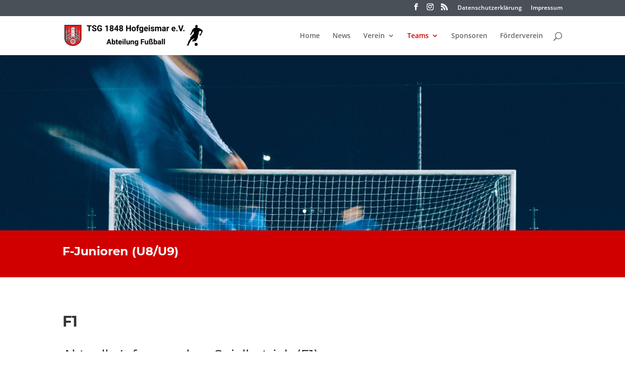

--- FILE ---
content_type: text/css
request_url: https://tsg-hofgeismar-fussball.de/wp-content/et-cache/1872/et-core-unified-tb-529-deferred-1872.min.css?ver=1764968584
body_size: -64
content:
.et_pb_text_1 h1,.et_pb_text_3 h1{font-weight:700}

--- FILE ---
content_type: text/css
request_url: https://tsg-hofgeismar-fussball.de/wp-content/uploads/gfonts_local/gfonts_local.css?ver=6.8.3
body_size: 3516
content:
@font-face { font-family: "Montserrat";font-style: normal;font-weight: 400;font-display: swap;
						src: url("https://tsg-hofgeismar-fussball.de/wp-content/uploads/gfonts_local/Montserrat/Montserrat_100.eot"); /* IE9 Compat Modes */
						src: url("https://tsg-hofgeismar-fussball.de/wp-content/uploads/gfonts_local/Montserrat/Montserrat_100.eot?#iefix") format("embedded-opentype"), /* IE6-IE8 */
							 url("https://tsg-hofgeismar-fussball.de/wp-content/uploads/gfonts_local/Montserrat/Montserrat_100.woff2") format("woff2"), /* Super Modern Browsers */
							 url("https://tsg-hofgeismar-fussball.de/wp-content/uploads/gfonts_local/Montserrat/Montserrat_100.woff") format("woff"), /* Pretty Modern Browsers */
							 url("https://tsg-hofgeismar-fussball.de/wp-content/uploads/gfonts_local/Montserrat/Montserrat_100.ttf")  format("truetype"), /* Safari, Android, iOS */
						 url("https://tsg-hofgeismar-fussball.de/wp-content/uploads/gfonts_local/Montserrat/Montserrat_100.svg#svgFontName") format("svg"); /* Legacy iOS */ }
@font-face { font-family: "Montserrat";font-style: italic;font-weight: 400;font-display: swap;
						src: url("https://tsg-hofgeismar-fussball.de/wp-content/uploads/gfonts_local/Montserrat/Montserrat_100italic.eot"); /* IE9 Compat Modes */
						src: url("https://tsg-hofgeismar-fussball.de/wp-content/uploads/gfonts_local/Montserrat/Montserrat_100italic.eot?#iefix") format("embedded-opentype"), /* IE6-IE8 */
							 url("https://tsg-hofgeismar-fussball.de/wp-content/uploads/gfonts_local/Montserrat/Montserrat_100italic.woff2") format("woff2"), /* Super Modern Browsers */
							 url("https://tsg-hofgeismar-fussball.de/wp-content/uploads/gfonts_local/Montserrat/Montserrat_100italic.woff") format("woff"), /* Pretty Modern Browsers */
							 url("https://tsg-hofgeismar-fussball.de/wp-content/uploads/gfonts_local/Montserrat/Montserrat_100italic.ttf")  format("truetype"), /* Safari, Android, iOS */
						 url("https://tsg-hofgeismar-fussball.de/wp-content/uploads/gfonts_local/Montserrat/Montserrat_100italic.svg#svgFontName") format("svg"); /* Legacy iOS */ }
@font-face { font-family: "Montserrat";font-style: normal;font-weight: 200;font-display: swap;
						src: url("https://tsg-hofgeismar-fussball.de/wp-content/uploads/gfonts_local/Montserrat/Montserrat_200.eot"); /* IE9 Compat Modes */
						src: url("https://tsg-hofgeismar-fussball.de/wp-content/uploads/gfonts_local/Montserrat/Montserrat_200.eot?#iefix") format("embedded-opentype"), /* IE6-IE8 */
							 url("https://tsg-hofgeismar-fussball.de/wp-content/uploads/gfonts_local/Montserrat/Montserrat_200.woff2") format("woff2"), /* Super Modern Browsers */
							 url("https://tsg-hofgeismar-fussball.de/wp-content/uploads/gfonts_local/Montserrat/Montserrat_200.woff") format("woff"), /* Pretty Modern Browsers */
							 url("https://tsg-hofgeismar-fussball.de/wp-content/uploads/gfonts_local/Montserrat/Montserrat_200.ttf")  format("truetype"), /* Safari, Android, iOS */
						 url("https://tsg-hofgeismar-fussball.de/wp-content/uploads/gfonts_local/Montserrat/Montserrat_200.svg#svgFontName") format("svg"); /* Legacy iOS */ }
@font-face { font-family: "Montserrat";font-style: italic;font-weight: 200;font-display: swap;
						src: url("https://tsg-hofgeismar-fussball.de/wp-content/uploads/gfonts_local/Montserrat/Montserrat_200italic.eot"); /* IE9 Compat Modes */
						src: url("https://tsg-hofgeismar-fussball.de/wp-content/uploads/gfonts_local/Montserrat/Montserrat_200italic.eot?#iefix") format("embedded-opentype"), /* IE6-IE8 */
							 url("https://tsg-hofgeismar-fussball.de/wp-content/uploads/gfonts_local/Montserrat/Montserrat_200italic.woff2") format("woff2"), /* Super Modern Browsers */
							 url("https://tsg-hofgeismar-fussball.de/wp-content/uploads/gfonts_local/Montserrat/Montserrat_200italic.woff") format("woff"), /* Pretty Modern Browsers */
							 url("https://tsg-hofgeismar-fussball.de/wp-content/uploads/gfonts_local/Montserrat/Montserrat_200italic.ttf")  format("truetype"), /* Safari, Android, iOS */
						 url("https://tsg-hofgeismar-fussball.de/wp-content/uploads/gfonts_local/Montserrat/Montserrat_200italic.svg#svgFontName") format("svg"); /* Legacy iOS */ }
@font-face { font-family: "Montserrat";font-style: normal;font-weight: 300;font-display: swap;
						src: url("https://tsg-hofgeismar-fussball.de/wp-content/uploads/gfonts_local/Montserrat/Montserrat_300.eot"); /* IE9 Compat Modes */
						src: url("https://tsg-hofgeismar-fussball.de/wp-content/uploads/gfonts_local/Montserrat/Montserrat_300.eot?#iefix") format("embedded-opentype"), /* IE6-IE8 */
							 url("https://tsg-hofgeismar-fussball.de/wp-content/uploads/gfonts_local/Montserrat/Montserrat_300.woff2") format("woff2"), /* Super Modern Browsers */
							 url("https://tsg-hofgeismar-fussball.de/wp-content/uploads/gfonts_local/Montserrat/Montserrat_300.woff") format("woff"), /* Pretty Modern Browsers */
							 url("https://tsg-hofgeismar-fussball.de/wp-content/uploads/gfonts_local/Montserrat/Montserrat_300.ttf")  format("truetype"), /* Safari, Android, iOS */
						 url("https://tsg-hofgeismar-fussball.de/wp-content/uploads/gfonts_local/Montserrat/Montserrat_300.svg#svgFontName") format("svg"); /* Legacy iOS */ }
@font-face { font-family: "Montserrat";font-style: italic;font-weight: 300;font-display: swap;
						src: url("https://tsg-hofgeismar-fussball.de/wp-content/uploads/gfonts_local/Montserrat/Montserrat_300italic.eot"); /* IE9 Compat Modes */
						src: url("https://tsg-hofgeismar-fussball.de/wp-content/uploads/gfonts_local/Montserrat/Montserrat_300italic.eot?#iefix") format("embedded-opentype"), /* IE6-IE8 */
							 url("https://tsg-hofgeismar-fussball.de/wp-content/uploads/gfonts_local/Montserrat/Montserrat_300italic.woff2") format("woff2"), /* Super Modern Browsers */
							 url("https://tsg-hofgeismar-fussball.de/wp-content/uploads/gfonts_local/Montserrat/Montserrat_300italic.woff") format("woff"), /* Pretty Modern Browsers */
							 url("https://tsg-hofgeismar-fussball.de/wp-content/uploads/gfonts_local/Montserrat/Montserrat_300italic.ttf")  format("truetype"), /* Safari, Android, iOS */
						 url("https://tsg-hofgeismar-fussball.de/wp-content/uploads/gfonts_local/Montserrat/Montserrat_300italic.svg#svgFontName") format("svg"); /* Legacy iOS */ }
@font-face { font-family: "Montserrat";font-style: normal;font-weight: 500;font-display: swap;
						src: url("https://tsg-hofgeismar-fussball.de/wp-content/uploads/gfonts_local/Montserrat/Montserrat_500.eot"); /* IE9 Compat Modes */
						src: url("https://tsg-hofgeismar-fussball.de/wp-content/uploads/gfonts_local/Montserrat/Montserrat_500.eot?#iefix") format("embedded-opentype"), /* IE6-IE8 */
							 url("https://tsg-hofgeismar-fussball.de/wp-content/uploads/gfonts_local/Montserrat/Montserrat_500.woff2") format("woff2"), /* Super Modern Browsers */
							 url("https://tsg-hofgeismar-fussball.de/wp-content/uploads/gfonts_local/Montserrat/Montserrat_500.woff") format("woff"), /* Pretty Modern Browsers */
							 url("https://tsg-hofgeismar-fussball.de/wp-content/uploads/gfonts_local/Montserrat/Montserrat_500.ttf")  format("truetype"), /* Safari, Android, iOS */
						 url("https://tsg-hofgeismar-fussball.de/wp-content/uploads/gfonts_local/Montserrat/Montserrat_500.svg#svgFontName") format("svg"); /* Legacy iOS */ }
@font-face { font-family: "Montserrat";font-style: italic;font-weight: 500;font-display: swap;
						src: url("https://tsg-hofgeismar-fussball.de/wp-content/uploads/gfonts_local/Montserrat/Montserrat_500italic.eot"); /* IE9 Compat Modes */
						src: url("https://tsg-hofgeismar-fussball.de/wp-content/uploads/gfonts_local/Montserrat/Montserrat_500italic.eot?#iefix") format("embedded-opentype"), /* IE6-IE8 */
							 url("https://tsg-hofgeismar-fussball.de/wp-content/uploads/gfonts_local/Montserrat/Montserrat_500italic.woff2") format("woff2"), /* Super Modern Browsers */
							 url("https://tsg-hofgeismar-fussball.de/wp-content/uploads/gfonts_local/Montserrat/Montserrat_500italic.woff") format("woff"), /* Pretty Modern Browsers */
							 url("https://tsg-hofgeismar-fussball.de/wp-content/uploads/gfonts_local/Montserrat/Montserrat_500italic.ttf")  format("truetype"), /* Safari, Android, iOS */
						 url("https://tsg-hofgeismar-fussball.de/wp-content/uploads/gfonts_local/Montserrat/Montserrat_500italic.svg#svgFontName") format("svg"); /* Legacy iOS */ }
@font-face { font-family: "Montserrat";font-style: normal;font-weight: 600;font-display: swap;
						src: url("https://tsg-hofgeismar-fussball.de/wp-content/uploads/gfonts_local/Montserrat/Montserrat_600.eot"); /* IE9 Compat Modes */
						src: url("https://tsg-hofgeismar-fussball.de/wp-content/uploads/gfonts_local/Montserrat/Montserrat_600.eot?#iefix") format("embedded-opentype"), /* IE6-IE8 */
							 url("https://tsg-hofgeismar-fussball.de/wp-content/uploads/gfonts_local/Montserrat/Montserrat_600.woff2") format("woff2"), /* Super Modern Browsers */
							 url("https://tsg-hofgeismar-fussball.de/wp-content/uploads/gfonts_local/Montserrat/Montserrat_600.woff") format("woff"), /* Pretty Modern Browsers */
							 url("https://tsg-hofgeismar-fussball.de/wp-content/uploads/gfonts_local/Montserrat/Montserrat_600.ttf")  format("truetype"), /* Safari, Android, iOS */
						 url("https://tsg-hofgeismar-fussball.de/wp-content/uploads/gfonts_local/Montserrat/Montserrat_600.svg#svgFontName") format("svg"); /* Legacy iOS */ }
@font-face { font-family: "Montserrat";font-style: italic;font-weight: 600;font-display: swap;
						src: url("https://tsg-hofgeismar-fussball.de/wp-content/uploads/gfonts_local/Montserrat/Montserrat_600italic.eot"); /* IE9 Compat Modes */
						src: url("https://tsg-hofgeismar-fussball.de/wp-content/uploads/gfonts_local/Montserrat/Montserrat_600italic.eot?#iefix") format("embedded-opentype"), /* IE6-IE8 */
							 url("https://tsg-hofgeismar-fussball.de/wp-content/uploads/gfonts_local/Montserrat/Montserrat_600italic.woff2") format("woff2"), /* Super Modern Browsers */
							 url("https://tsg-hofgeismar-fussball.de/wp-content/uploads/gfonts_local/Montserrat/Montserrat_600italic.woff") format("woff"), /* Pretty Modern Browsers */
							 url("https://tsg-hofgeismar-fussball.de/wp-content/uploads/gfonts_local/Montserrat/Montserrat_600italic.ttf")  format("truetype"), /* Safari, Android, iOS */
						 url("https://tsg-hofgeismar-fussball.de/wp-content/uploads/gfonts_local/Montserrat/Montserrat_600italic.svg#svgFontName") format("svg"); /* Legacy iOS */ }
@font-face { font-family: "Montserrat";font-style: normal;font-weight: 700;font-display: swap;
						src: url("https://tsg-hofgeismar-fussball.de/wp-content/uploads/gfonts_local/Montserrat/Montserrat_700.eot"); /* IE9 Compat Modes */
						src: url("https://tsg-hofgeismar-fussball.de/wp-content/uploads/gfonts_local/Montserrat/Montserrat_700.eot?#iefix") format("embedded-opentype"), /* IE6-IE8 */
							 url("https://tsg-hofgeismar-fussball.de/wp-content/uploads/gfonts_local/Montserrat/Montserrat_700.woff2") format("woff2"), /* Super Modern Browsers */
							 url("https://tsg-hofgeismar-fussball.de/wp-content/uploads/gfonts_local/Montserrat/Montserrat_700.woff") format("woff"), /* Pretty Modern Browsers */
							 url("https://tsg-hofgeismar-fussball.de/wp-content/uploads/gfonts_local/Montserrat/Montserrat_700.ttf")  format("truetype"), /* Safari, Android, iOS */
						 url("https://tsg-hofgeismar-fussball.de/wp-content/uploads/gfonts_local/Montserrat/Montserrat_700.svg#svgFontName") format("svg"); /* Legacy iOS */ }
@font-face { font-family: "Montserrat";font-style: italic;font-weight: 700;font-display: swap;
						src: url("https://tsg-hofgeismar-fussball.de/wp-content/uploads/gfonts_local/Montserrat/Montserrat_700italic.eot"); /* IE9 Compat Modes */
						src: url("https://tsg-hofgeismar-fussball.de/wp-content/uploads/gfonts_local/Montserrat/Montserrat_700italic.eot?#iefix") format("embedded-opentype"), /* IE6-IE8 */
							 url("https://tsg-hofgeismar-fussball.de/wp-content/uploads/gfonts_local/Montserrat/Montserrat_700italic.woff2") format("woff2"), /* Super Modern Browsers */
							 url("https://tsg-hofgeismar-fussball.de/wp-content/uploads/gfonts_local/Montserrat/Montserrat_700italic.woff") format("woff"), /* Pretty Modern Browsers */
							 url("https://tsg-hofgeismar-fussball.de/wp-content/uploads/gfonts_local/Montserrat/Montserrat_700italic.ttf")  format("truetype"), /* Safari, Android, iOS */
						 url("https://tsg-hofgeismar-fussball.de/wp-content/uploads/gfonts_local/Montserrat/Montserrat_700italic.svg#svgFontName") format("svg"); /* Legacy iOS */ }
@font-face { font-family: "Montserrat";font-style: normal;font-weight: 800;font-display: swap;
						src: url("https://tsg-hofgeismar-fussball.de/wp-content/uploads/gfonts_local/Montserrat/Montserrat_800.eot"); /* IE9 Compat Modes */
						src: url("https://tsg-hofgeismar-fussball.de/wp-content/uploads/gfonts_local/Montserrat/Montserrat_800.eot?#iefix") format("embedded-opentype"), /* IE6-IE8 */
							 url("https://tsg-hofgeismar-fussball.de/wp-content/uploads/gfonts_local/Montserrat/Montserrat_800.woff2") format("woff2"), /* Super Modern Browsers */
							 url("https://tsg-hofgeismar-fussball.de/wp-content/uploads/gfonts_local/Montserrat/Montserrat_800.woff") format("woff"), /* Pretty Modern Browsers */
							 url("https://tsg-hofgeismar-fussball.de/wp-content/uploads/gfonts_local/Montserrat/Montserrat_800.ttf")  format("truetype"), /* Safari, Android, iOS */
						 url("https://tsg-hofgeismar-fussball.de/wp-content/uploads/gfonts_local/Montserrat/Montserrat_800.svg#svgFontName") format("svg"); /* Legacy iOS */ }
@font-face { font-family: "Montserrat";font-style: italic;font-weight: 800;font-display: swap;
						src: url("https://tsg-hofgeismar-fussball.de/wp-content/uploads/gfonts_local/Montserrat/Montserrat_800italic.eot"); /* IE9 Compat Modes */
						src: url("https://tsg-hofgeismar-fussball.de/wp-content/uploads/gfonts_local/Montserrat/Montserrat_800italic.eot?#iefix") format("embedded-opentype"), /* IE6-IE8 */
							 url("https://tsg-hofgeismar-fussball.de/wp-content/uploads/gfonts_local/Montserrat/Montserrat_800italic.woff2") format("woff2"), /* Super Modern Browsers */
							 url("https://tsg-hofgeismar-fussball.de/wp-content/uploads/gfonts_local/Montserrat/Montserrat_800italic.woff") format("woff"), /* Pretty Modern Browsers */
							 url("https://tsg-hofgeismar-fussball.de/wp-content/uploads/gfonts_local/Montserrat/Montserrat_800italic.ttf")  format("truetype"), /* Safari, Android, iOS */
						 url("https://tsg-hofgeismar-fussball.de/wp-content/uploads/gfonts_local/Montserrat/Montserrat_800italic.svg#svgFontName") format("svg"); /* Legacy iOS */ }
@font-face { font-family: "Montserrat";font-style: normal;font-weight: 900;font-display: swap;
						src: url("https://tsg-hofgeismar-fussball.de/wp-content/uploads/gfonts_local/Montserrat/Montserrat_900.eot"); /* IE9 Compat Modes */
						src: url("https://tsg-hofgeismar-fussball.de/wp-content/uploads/gfonts_local/Montserrat/Montserrat_900.eot?#iefix") format("embedded-opentype"), /* IE6-IE8 */
							 url("https://tsg-hofgeismar-fussball.de/wp-content/uploads/gfonts_local/Montserrat/Montserrat_900.woff2") format("woff2"), /* Super Modern Browsers */
							 url("https://tsg-hofgeismar-fussball.de/wp-content/uploads/gfonts_local/Montserrat/Montserrat_900.woff") format("woff"), /* Pretty Modern Browsers */
							 url("https://tsg-hofgeismar-fussball.de/wp-content/uploads/gfonts_local/Montserrat/Montserrat_900.ttf")  format("truetype"), /* Safari, Android, iOS */
						 url("https://tsg-hofgeismar-fussball.de/wp-content/uploads/gfonts_local/Montserrat/Montserrat_900.svg#svgFontName") format("svg"); /* Legacy iOS */ }
@font-face { font-family: "Montserrat";font-style: italic;font-weight: 900;font-display: swap;
						src: url("https://tsg-hofgeismar-fussball.de/wp-content/uploads/gfonts_local/Montserrat/Montserrat_900italic.eot"); /* IE9 Compat Modes */
						src: url("https://tsg-hofgeismar-fussball.de/wp-content/uploads/gfonts_local/Montserrat/Montserrat_900italic.eot?#iefix") format("embedded-opentype"), /* IE6-IE8 */
							 url("https://tsg-hofgeismar-fussball.de/wp-content/uploads/gfonts_local/Montserrat/Montserrat_900italic.woff2") format("woff2"), /* Super Modern Browsers */
							 url("https://tsg-hofgeismar-fussball.de/wp-content/uploads/gfonts_local/Montserrat/Montserrat_900italic.woff") format("woff"), /* Pretty Modern Browsers */
							 url("https://tsg-hofgeismar-fussball.de/wp-content/uploads/gfonts_local/Montserrat/Montserrat_900italic.ttf")  format("truetype"), /* Safari, Android, iOS */
						 url("https://tsg-hofgeismar-fussball.de/wp-content/uploads/gfonts_local/Montserrat/Montserrat_900italic.svg#svgFontName") format("svg"); /* Legacy iOS */ }
@font-face { font-family: "Montserrat";font-style: italic;font-weight: 400;font-display: swap;
						src: url("https://tsg-hofgeismar-fussball.de/wp-content/uploads/gfonts_local/Montserrat/Montserrat_italic.eot"); /* IE9 Compat Modes */
						src: url("https://tsg-hofgeismar-fussball.de/wp-content/uploads/gfonts_local/Montserrat/Montserrat_italic.eot?#iefix") format("embedded-opentype"), /* IE6-IE8 */
							 url("https://tsg-hofgeismar-fussball.de/wp-content/uploads/gfonts_local/Montserrat/Montserrat_italic.woff2") format("woff2"), /* Super Modern Browsers */
							 url("https://tsg-hofgeismar-fussball.de/wp-content/uploads/gfonts_local/Montserrat/Montserrat_italic.woff") format("woff"), /* Pretty Modern Browsers */
							 url("https://tsg-hofgeismar-fussball.de/wp-content/uploads/gfonts_local/Montserrat/Montserrat_italic.ttf")  format("truetype"), /* Safari, Android, iOS */
						 url("https://tsg-hofgeismar-fussball.de/wp-content/uploads/gfonts_local/Montserrat/Montserrat_italic.svg#svgFontName") format("svg"); /* Legacy iOS */ }
@font-face { font-family: "Montserrat";font-style: regular;font-weight: 400;font-display: swap;
						src: url("https://tsg-hofgeismar-fussball.de/wp-content/uploads/gfonts_local/Montserrat/Montserrat_regular.eot"); /* IE9 Compat Modes */
						src: url("https://tsg-hofgeismar-fussball.de/wp-content/uploads/gfonts_local/Montserrat/Montserrat_regular.eot?#iefix") format("embedded-opentype"), /* IE6-IE8 */
							 url("https://tsg-hofgeismar-fussball.de/wp-content/uploads/gfonts_local/Montserrat/Montserrat_regular.woff2") format("woff2"), /* Super Modern Browsers */
							 url("https://tsg-hofgeismar-fussball.de/wp-content/uploads/gfonts_local/Montserrat/Montserrat_regular.woff") format("woff"), /* Pretty Modern Browsers */
							 url("https://tsg-hofgeismar-fussball.de/wp-content/uploads/gfonts_local/Montserrat/Montserrat_regular.ttf")  format("truetype"), /* Safari, Android, iOS */
						 url("https://tsg-hofgeismar-fussball.de/wp-content/uploads/gfonts_local/Montserrat/Montserrat_regular.svg#svgFontName") format("svg"); /* Legacy iOS */ }
@font-face { font-family: "Montserrat Alternates";font-style: normal;font-weight: 400;font-display: swap;
						src: url("https://tsg-hofgeismar-fussball.de/wp-content/uploads/gfonts_local/Montserrat_Alternates/Montserrat_Alternates_100.eot"); /* IE9 Compat Modes */
						src: url("https://tsg-hofgeismar-fussball.de/wp-content/uploads/gfonts_local/Montserrat_Alternates/Montserrat_Alternates_100.eot?#iefix") format("embedded-opentype"), /* IE6-IE8 */
							 url("https://tsg-hofgeismar-fussball.de/wp-content/uploads/gfonts_local/Montserrat_Alternates/Montserrat_Alternates_100.woff2") format("woff2"), /* Super Modern Browsers */
							 url("https://tsg-hofgeismar-fussball.de/wp-content/uploads/gfonts_local/Montserrat_Alternates/Montserrat_Alternates_100.woff") format("woff"), /* Pretty Modern Browsers */
							 url("https://tsg-hofgeismar-fussball.de/wp-content/uploads/gfonts_local/Montserrat_Alternates/Montserrat_Alternates_100.ttf")  format("truetype"), /* Safari, Android, iOS */
						 url("https://tsg-hofgeismar-fussball.de/wp-content/uploads/gfonts_local/Montserrat_Alternates/Montserrat_Alternates_100.svg#svgFontName") format("svg"); /* Legacy iOS */ }
@font-face { font-family: "Montserrat Alternates";font-style: italic;font-weight: 400;font-display: swap;
						src: url("https://tsg-hofgeismar-fussball.de/wp-content/uploads/gfonts_local/Montserrat_Alternates/Montserrat_Alternates_100italic.eot"); /* IE9 Compat Modes */
						src: url("https://tsg-hofgeismar-fussball.de/wp-content/uploads/gfonts_local/Montserrat_Alternates/Montserrat_Alternates_100italic.eot?#iefix") format("embedded-opentype"), /* IE6-IE8 */
							 url("https://tsg-hofgeismar-fussball.de/wp-content/uploads/gfonts_local/Montserrat_Alternates/Montserrat_Alternates_100italic.woff2") format("woff2"), /* Super Modern Browsers */
							 url("https://tsg-hofgeismar-fussball.de/wp-content/uploads/gfonts_local/Montserrat_Alternates/Montserrat_Alternates_100italic.woff") format("woff"), /* Pretty Modern Browsers */
							 url("https://tsg-hofgeismar-fussball.de/wp-content/uploads/gfonts_local/Montserrat_Alternates/Montserrat_Alternates_100italic.ttf")  format("truetype"), /* Safari, Android, iOS */
						 url("https://tsg-hofgeismar-fussball.de/wp-content/uploads/gfonts_local/Montserrat_Alternates/Montserrat_Alternates_100italic.svg#svgFontName") format("svg"); /* Legacy iOS */ }
@font-face { font-family: "Montserrat Alternates";font-style: normal;font-weight: 200;font-display: swap;
						src: url("https://tsg-hofgeismar-fussball.de/wp-content/uploads/gfonts_local/Montserrat_Alternates/Montserrat_Alternates_200.eot"); /* IE9 Compat Modes */
						src: url("https://tsg-hofgeismar-fussball.de/wp-content/uploads/gfonts_local/Montserrat_Alternates/Montserrat_Alternates_200.eot?#iefix") format("embedded-opentype"), /* IE6-IE8 */
							 url("https://tsg-hofgeismar-fussball.de/wp-content/uploads/gfonts_local/Montserrat_Alternates/Montserrat_Alternates_200.woff2") format("woff2"), /* Super Modern Browsers */
							 url("https://tsg-hofgeismar-fussball.de/wp-content/uploads/gfonts_local/Montserrat_Alternates/Montserrat_Alternates_200.woff") format("woff"), /* Pretty Modern Browsers */
							 url("https://tsg-hofgeismar-fussball.de/wp-content/uploads/gfonts_local/Montserrat_Alternates/Montserrat_Alternates_200.ttf")  format("truetype"), /* Safari, Android, iOS */
						 url("https://tsg-hofgeismar-fussball.de/wp-content/uploads/gfonts_local/Montserrat_Alternates/Montserrat_Alternates_200.svg#svgFontName") format("svg"); /* Legacy iOS */ }
@font-face { font-family: "Montserrat Alternates";font-style: italic;font-weight: 200;font-display: swap;
						src: url("https://tsg-hofgeismar-fussball.de/wp-content/uploads/gfonts_local/Montserrat_Alternates/Montserrat_Alternates_200italic.eot"); /* IE9 Compat Modes */
						src: url("https://tsg-hofgeismar-fussball.de/wp-content/uploads/gfonts_local/Montserrat_Alternates/Montserrat_Alternates_200italic.eot?#iefix") format("embedded-opentype"), /* IE6-IE8 */
							 url("https://tsg-hofgeismar-fussball.de/wp-content/uploads/gfonts_local/Montserrat_Alternates/Montserrat_Alternates_200italic.woff2") format("woff2"), /* Super Modern Browsers */
							 url("https://tsg-hofgeismar-fussball.de/wp-content/uploads/gfonts_local/Montserrat_Alternates/Montserrat_Alternates_200italic.woff") format("woff"), /* Pretty Modern Browsers */
							 url("https://tsg-hofgeismar-fussball.de/wp-content/uploads/gfonts_local/Montserrat_Alternates/Montserrat_Alternates_200italic.ttf")  format("truetype"), /* Safari, Android, iOS */
						 url("https://tsg-hofgeismar-fussball.de/wp-content/uploads/gfonts_local/Montserrat_Alternates/Montserrat_Alternates_200italic.svg#svgFontName") format("svg"); /* Legacy iOS */ }
@font-face { font-family: "Montserrat Alternates";font-style: normal;font-weight: 300;font-display: swap;
						src: url("https://tsg-hofgeismar-fussball.de/wp-content/uploads/gfonts_local/Montserrat_Alternates/Montserrat_Alternates_300.eot"); /* IE9 Compat Modes */
						src: url("https://tsg-hofgeismar-fussball.de/wp-content/uploads/gfonts_local/Montserrat_Alternates/Montserrat_Alternates_300.eot?#iefix") format("embedded-opentype"), /* IE6-IE8 */
							 url("https://tsg-hofgeismar-fussball.de/wp-content/uploads/gfonts_local/Montserrat_Alternates/Montserrat_Alternates_300.woff2") format("woff2"), /* Super Modern Browsers */
							 url("https://tsg-hofgeismar-fussball.de/wp-content/uploads/gfonts_local/Montserrat_Alternates/Montserrat_Alternates_300.woff") format("woff"), /* Pretty Modern Browsers */
							 url("https://tsg-hofgeismar-fussball.de/wp-content/uploads/gfonts_local/Montserrat_Alternates/Montserrat_Alternates_300.ttf")  format("truetype"), /* Safari, Android, iOS */
						 url("https://tsg-hofgeismar-fussball.de/wp-content/uploads/gfonts_local/Montserrat_Alternates/Montserrat_Alternates_300.svg#svgFontName") format("svg"); /* Legacy iOS */ }
@font-face { font-family: "Montserrat Alternates";font-style: italic;font-weight: 300;font-display: swap;
						src: url("https://tsg-hofgeismar-fussball.de/wp-content/uploads/gfonts_local/Montserrat_Alternates/Montserrat_Alternates_300italic.eot"); /* IE9 Compat Modes */
						src: url("https://tsg-hofgeismar-fussball.de/wp-content/uploads/gfonts_local/Montserrat_Alternates/Montserrat_Alternates_300italic.eot?#iefix") format("embedded-opentype"), /* IE6-IE8 */
							 url("https://tsg-hofgeismar-fussball.de/wp-content/uploads/gfonts_local/Montserrat_Alternates/Montserrat_Alternates_300italic.woff2") format("woff2"), /* Super Modern Browsers */
							 url("https://tsg-hofgeismar-fussball.de/wp-content/uploads/gfonts_local/Montserrat_Alternates/Montserrat_Alternates_300italic.woff") format("woff"), /* Pretty Modern Browsers */
							 url("https://tsg-hofgeismar-fussball.de/wp-content/uploads/gfonts_local/Montserrat_Alternates/Montserrat_Alternates_300italic.ttf")  format("truetype"), /* Safari, Android, iOS */
						 url("https://tsg-hofgeismar-fussball.de/wp-content/uploads/gfonts_local/Montserrat_Alternates/Montserrat_Alternates_300italic.svg#svgFontName") format("svg"); /* Legacy iOS */ }
@font-face { font-family: "Montserrat Alternates";font-style: normal;font-weight: 500;font-display: swap;
						src: url("https://tsg-hofgeismar-fussball.de/wp-content/uploads/gfonts_local/Montserrat_Alternates/Montserrat_Alternates_500.eot"); /* IE9 Compat Modes */
						src: url("https://tsg-hofgeismar-fussball.de/wp-content/uploads/gfonts_local/Montserrat_Alternates/Montserrat_Alternates_500.eot?#iefix") format("embedded-opentype"), /* IE6-IE8 */
							 url("https://tsg-hofgeismar-fussball.de/wp-content/uploads/gfonts_local/Montserrat_Alternates/Montserrat_Alternates_500.woff2") format("woff2"), /* Super Modern Browsers */
							 url("https://tsg-hofgeismar-fussball.de/wp-content/uploads/gfonts_local/Montserrat_Alternates/Montserrat_Alternates_500.woff") format("woff"), /* Pretty Modern Browsers */
							 url("https://tsg-hofgeismar-fussball.de/wp-content/uploads/gfonts_local/Montserrat_Alternates/Montserrat_Alternates_500.ttf")  format("truetype"), /* Safari, Android, iOS */
						 url("https://tsg-hofgeismar-fussball.de/wp-content/uploads/gfonts_local/Montserrat_Alternates/Montserrat_Alternates_500.svg#svgFontName") format("svg"); /* Legacy iOS */ }
@font-face { font-family: "Montserrat Alternates";font-style: italic;font-weight: 500;font-display: swap;
						src: url("https://tsg-hofgeismar-fussball.de/wp-content/uploads/gfonts_local/Montserrat_Alternates/Montserrat_Alternates_500italic.eot"); /* IE9 Compat Modes */
						src: url("https://tsg-hofgeismar-fussball.de/wp-content/uploads/gfonts_local/Montserrat_Alternates/Montserrat_Alternates_500italic.eot?#iefix") format("embedded-opentype"), /* IE6-IE8 */
							 url("https://tsg-hofgeismar-fussball.de/wp-content/uploads/gfonts_local/Montserrat_Alternates/Montserrat_Alternates_500italic.woff2") format("woff2"), /* Super Modern Browsers */
							 url("https://tsg-hofgeismar-fussball.de/wp-content/uploads/gfonts_local/Montserrat_Alternates/Montserrat_Alternates_500italic.woff") format("woff"), /* Pretty Modern Browsers */
							 url("https://tsg-hofgeismar-fussball.de/wp-content/uploads/gfonts_local/Montserrat_Alternates/Montserrat_Alternates_500italic.ttf")  format("truetype"), /* Safari, Android, iOS */
						 url("https://tsg-hofgeismar-fussball.de/wp-content/uploads/gfonts_local/Montserrat_Alternates/Montserrat_Alternates_500italic.svg#svgFontName") format("svg"); /* Legacy iOS */ }
@font-face { font-family: "Montserrat Alternates";font-style: normal;font-weight: 600;font-display: swap;
						src: url("https://tsg-hofgeismar-fussball.de/wp-content/uploads/gfonts_local/Montserrat_Alternates/Montserrat_Alternates_600.eot"); /* IE9 Compat Modes */
						src: url("https://tsg-hofgeismar-fussball.de/wp-content/uploads/gfonts_local/Montserrat_Alternates/Montserrat_Alternates_600.eot?#iefix") format("embedded-opentype"), /* IE6-IE8 */
							 url("https://tsg-hofgeismar-fussball.de/wp-content/uploads/gfonts_local/Montserrat_Alternates/Montserrat_Alternates_600.woff2") format("woff2"), /* Super Modern Browsers */
							 url("https://tsg-hofgeismar-fussball.de/wp-content/uploads/gfonts_local/Montserrat_Alternates/Montserrat_Alternates_600.woff") format("woff"), /* Pretty Modern Browsers */
							 url("https://tsg-hofgeismar-fussball.de/wp-content/uploads/gfonts_local/Montserrat_Alternates/Montserrat_Alternates_600.ttf")  format("truetype"), /* Safari, Android, iOS */
						 url("https://tsg-hofgeismar-fussball.de/wp-content/uploads/gfonts_local/Montserrat_Alternates/Montserrat_Alternates_600.svg#svgFontName") format("svg"); /* Legacy iOS */ }
@font-face { font-family: "Montserrat Alternates";font-style: italic;font-weight: 600;font-display: swap;
						src: url("https://tsg-hofgeismar-fussball.de/wp-content/uploads/gfonts_local/Montserrat_Alternates/Montserrat_Alternates_600italic.eot"); /* IE9 Compat Modes */
						src: url("https://tsg-hofgeismar-fussball.de/wp-content/uploads/gfonts_local/Montserrat_Alternates/Montserrat_Alternates_600italic.eot?#iefix") format("embedded-opentype"), /* IE6-IE8 */
							 url("https://tsg-hofgeismar-fussball.de/wp-content/uploads/gfonts_local/Montserrat_Alternates/Montserrat_Alternates_600italic.woff2") format("woff2"), /* Super Modern Browsers */
							 url("https://tsg-hofgeismar-fussball.de/wp-content/uploads/gfonts_local/Montserrat_Alternates/Montserrat_Alternates_600italic.woff") format("woff"), /* Pretty Modern Browsers */
							 url("https://tsg-hofgeismar-fussball.de/wp-content/uploads/gfonts_local/Montserrat_Alternates/Montserrat_Alternates_600italic.ttf")  format("truetype"), /* Safari, Android, iOS */
						 url("https://tsg-hofgeismar-fussball.de/wp-content/uploads/gfonts_local/Montserrat_Alternates/Montserrat_Alternates_600italic.svg#svgFontName") format("svg"); /* Legacy iOS */ }
@font-face { font-family: "Montserrat Alternates";font-style: normal;font-weight: 700;font-display: swap;
						src: url("https://tsg-hofgeismar-fussball.de/wp-content/uploads/gfonts_local/Montserrat_Alternates/Montserrat_Alternates_700.eot"); /* IE9 Compat Modes */
						src: url("https://tsg-hofgeismar-fussball.de/wp-content/uploads/gfonts_local/Montserrat_Alternates/Montserrat_Alternates_700.eot?#iefix") format("embedded-opentype"), /* IE6-IE8 */
							 url("https://tsg-hofgeismar-fussball.de/wp-content/uploads/gfonts_local/Montserrat_Alternates/Montserrat_Alternates_700.woff2") format("woff2"), /* Super Modern Browsers */
							 url("https://tsg-hofgeismar-fussball.de/wp-content/uploads/gfonts_local/Montserrat_Alternates/Montserrat_Alternates_700.woff") format("woff"), /* Pretty Modern Browsers */
							 url("https://tsg-hofgeismar-fussball.de/wp-content/uploads/gfonts_local/Montserrat_Alternates/Montserrat_Alternates_700.ttf")  format("truetype"), /* Safari, Android, iOS */
						 url("https://tsg-hofgeismar-fussball.de/wp-content/uploads/gfonts_local/Montserrat_Alternates/Montserrat_Alternates_700.svg#svgFontName") format("svg"); /* Legacy iOS */ }
@font-face { font-family: "Montserrat Alternates";font-style: italic;font-weight: 700;font-display: swap;
						src: url("https://tsg-hofgeismar-fussball.de/wp-content/uploads/gfonts_local/Montserrat_Alternates/Montserrat_Alternates_700italic.eot"); /* IE9 Compat Modes */
						src: url("https://tsg-hofgeismar-fussball.de/wp-content/uploads/gfonts_local/Montserrat_Alternates/Montserrat_Alternates_700italic.eot?#iefix") format("embedded-opentype"), /* IE6-IE8 */
							 url("https://tsg-hofgeismar-fussball.de/wp-content/uploads/gfonts_local/Montserrat_Alternates/Montserrat_Alternates_700italic.woff2") format("woff2"), /* Super Modern Browsers */
							 url("https://tsg-hofgeismar-fussball.de/wp-content/uploads/gfonts_local/Montserrat_Alternates/Montserrat_Alternates_700italic.woff") format("woff"), /* Pretty Modern Browsers */
							 url("https://tsg-hofgeismar-fussball.de/wp-content/uploads/gfonts_local/Montserrat_Alternates/Montserrat_Alternates_700italic.ttf")  format("truetype"), /* Safari, Android, iOS */
						 url("https://tsg-hofgeismar-fussball.de/wp-content/uploads/gfonts_local/Montserrat_Alternates/Montserrat_Alternates_700italic.svg#svgFontName") format("svg"); /* Legacy iOS */ }
@font-face { font-family: "Montserrat Alternates";font-style: normal;font-weight: 800;font-display: swap;
						src: url("https://tsg-hofgeismar-fussball.de/wp-content/uploads/gfonts_local/Montserrat_Alternates/Montserrat_Alternates_800.eot"); /* IE9 Compat Modes */
						src: url("https://tsg-hofgeismar-fussball.de/wp-content/uploads/gfonts_local/Montserrat_Alternates/Montserrat_Alternates_800.eot?#iefix") format("embedded-opentype"), /* IE6-IE8 */
							 url("https://tsg-hofgeismar-fussball.de/wp-content/uploads/gfonts_local/Montserrat_Alternates/Montserrat_Alternates_800.woff2") format("woff2"), /* Super Modern Browsers */
							 url("https://tsg-hofgeismar-fussball.de/wp-content/uploads/gfonts_local/Montserrat_Alternates/Montserrat_Alternates_800.woff") format("woff"), /* Pretty Modern Browsers */
							 url("https://tsg-hofgeismar-fussball.de/wp-content/uploads/gfonts_local/Montserrat_Alternates/Montserrat_Alternates_800.ttf")  format("truetype"), /* Safari, Android, iOS */
						 url("https://tsg-hofgeismar-fussball.de/wp-content/uploads/gfonts_local/Montserrat_Alternates/Montserrat_Alternates_800.svg#svgFontName") format("svg"); /* Legacy iOS */ }
@font-face { font-family: "Montserrat Alternates";font-style: italic;font-weight: 800;font-display: swap;
						src: url("https://tsg-hofgeismar-fussball.de/wp-content/uploads/gfonts_local/Montserrat_Alternates/Montserrat_Alternates_800italic.eot"); /* IE9 Compat Modes */
						src: url("https://tsg-hofgeismar-fussball.de/wp-content/uploads/gfonts_local/Montserrat_Alternates/Montserrat_Alternates_800italic.eot?#iefix") format("embedded-opentype"), /* IE6-IE8 */
							 url("https://tsg-hofgeismar-fussball.de/wp-content/uploads/gfonts_local/Montserrat_Alternates/Montserrat_Alternates_800italic.woff2") format("woff2"), /* Super Modern Browsers */
							 url("https://tsg-hofgeismar-fussball.de/wp-content/uploads/gfonts_local/Montserrat_Alternates/Montserrat_Alternates_800italic.woff") format("woff"), /* Pretty Modern Browsers */
							 url("https://tsg-hofgeismar-fussball.de/wp-content/uploads/gfonts_local/Montserrat_Alternates/Montserrat_Alternates_800italic.ttf")  format("truetype"), /* Safari, Android, iOS */
						 url("https://tsg-hofgeismar-fussball.de/wp-content/uploads/gfonts_local/Montserrat_Alternates/Montserrat_Alternates_800italic.svg#svgFontName") format("svg"); /* Legacy iOS */ }
@font-face { font-family: "Montserrat Alternates";font-style: normal;font-weight: 900;font-display: swap;
						src: url("https://tsg-hofgeismar-fussball.de/wp-content/uploads/gfonts_local/Montserrat_Alternates/Montserrat_Alternates_900.eot"); /* IE9 Compat Modes */
						src: url("https://tsg-hofgeismar-fussball.de/wp-content/uploads/gfonts_local/Montserrat_Alternates/Montserrat_Alternates_900.eot?#iefix") format("embedded-opentype"), /* IE6-IE8 */
							 url("https://tsg-hofgeismar-fussball.de/wp-content/uploads/gfonts_local/Montserrat_Alternates/Montserrat_Alternates_900.woff2") format("woff2"), /* Super Modern Browsers */
							 url("https://tsg-hofgeismar-fussball.de/wp-content/uploads/gfonts_local/Montserrat_Alternates/Montserrat_Alternates_900.woff") format("woff"), /* Pretty Modern Browsers */
							 url("https://tsg-hofgeismar-fussball.de/wp-content/uploads/gfonts_local/Montserrat_Alternates/Montserrat_Alternates_900.ttf")  format("truetype"), /* Safari, Android, iOS */
						 url("https://tsg-hofgeismar-fussball.de/wp-content/uploads/gfonts_local/Montserrat_Alternates/Montserrat_Alternates_900.svg#svgFontName") format("svg"); /* Legacy iOS */ }
@font-face { font-family: "Montserrat Alternates";font-style: italic;font-weight: 900;font-display: swap;
						src: url("https://tsg-hofgeismar-fussball.de/wp-content/uploads/gfonts_local/Montserrat_Alternates/Montserrat_Alternates_900italic.eot"); /* IE9 Compat Modes */
						src: url("https://tsg-hofgeismar-fussball.de/wp-content/uploads/gfonts_local/Montserrat_Alternates/Montserrat_Alternates_900italic.eot?#iefix") format("embedded-opentype"), /* IE6-IE8 */
							 url("https://tsg-hofgeismar-fussball.de/wp-content/uploads/gfonts_local/Montserrat_Alternates/Montserrat_Alternates_900italic.woff2") format("woff2"), /* Super Modern Browsers */
							 url("https://tsg-hofgeismar-fussball.de/wp-content/uploads/gfonts_local/Montserrat_Alternates/Montserrat_Alternates_900italic.woff") format("woff"), /* Pretty Modern Browsers */
							 url("https://tsg-hofgeismar-fussball.de/wp-content/uploads/gfonts_local/Montserrat_Alternates/Montserrat_Alternates_900italic.ttf")  format("truetype"), /* Safari, Android, iOS */
						 url("https://tsg-hofgeismar-fussball.de/wp-content/uploads/gfonts_local/Montserrat_Alternates/Montserrat_Alternates_900italic.svg#svgFontName") format("svg"); /* Legacy iOS */ }
@font-face { font-family: "Montserrat Alternates";font-style: italic;font-weight: 400;font-display: swap;
						src: url("https://tsg-hofgeismar-fussball.de/wp-content/uploads/gfonts_local/Montserrat_Alternates/Montserrat_Alternates_italic.eot"); /* IE9 Compat Modes */
						src: url("https://tsg-hofgeismar-fussball.de/wp-content/uploads/gfonts_local/Montserrat_Alternates/Montserrat_Alternates_italic.eot?#iefix") format("embedded-opentype"), /* IE6-IE8 */
							 url("https://tsg-hofgeismar-fussball.de/wp-content/uploads/gfonts_local/Montserrat_Alternates/Montserrat_Alternates_italic.woff2") format("woff2"), /* Super Modern Browsers */
							 url("https://tsg-hofgeismar-fussball.de/wp-content/uploads/gfonts_local/Montserrat_Alternates/Montserrat_Alternates_italic.woff") format("woff"), /* Pretty Modern Browsers */
							 url("https://tsg-hofgeismar-fussball.de/wp-content/uploads/gfonts_local/Montserrat_Alternates/Montserrat_Alternates_italic.ttf")  format("truetype"), /* Safari, Android, iOS */
						 url("https://tsg-hofgeismar-fussball.de/wp-content/uploads/gfonts_local/Montserrat_Alternates/Montserrat_Alternates_italic.svg#svgFontName") format("svg"); /* Legacy iOS */ }
@font-face { font-family: "Montserrat Alternates";font-style: regular;font-weight: 400;font-display: swap;
						src: url("https://tsg-hofgeismar-fussball.de/wp-content/uploads/gfonts_local/Montserrat_Alternates/Montserrat_Alternates_regular.eot"); /* IE9 Compat Modes */
						src: url("https://tsg-hofgeismar-fussball.de/wp-content/uploads/gfonts_local/Montserrat_Alternates/Montserrat_Alternates_regular.eot?#iefix") format("embedded-opentype"), /* IE6-IE8 */
							 url("https://tsg-hofgeismar-fussball.de/wp-content/uploads/gfonts_local/Montserrat_Alternates/Montserrat_Alternates_regular.woff2") format("woff2"), /* Super Modern Browsers */
							 url("https://tsg-hofgeismar-fussball.de/wp-content/uploads/gfonts_local/Montserrat_Alternates/Montserrat_Alternates_regular.woff") format("woff"), /* Pretty Modern Browsers */
							 url("https://tsg-hofgeismar-fussball.de/wp-content/uploads/gfonts_local/Montserrat_Alternates/Montserrat_Alternates_regular.ttf")  format("truetype"), /* Safari, Android, iOS */
						 url("https://tsg-hofgeismar-fussball.de/wp-content/uploads/gfonts_local/Montserrat_Alternates/Montserrat_Alternates_regular.svg#svgFontName") format("svg"); /* Legacy iOS */ }
@font-face { font-family: "Montserrat Subrayada";font-style: normal;font-weight: 700;font-display: swap;
						src: url("https://tsg-hofgeismar-fussball.de/wp-content/uploads/gfonts_local/Montserrat_Subrayada/Montserrat_Subrayada_700.eot"); /* IE9 Compat Modes */
						src: url("https://tsg-hofgeismar-fussball.de/wp-content/uploads/gfonts_local/Montserrat_Subrayada/Montserrat_Subrayada_700.eot?#iefix") format("embedded-opentype"), /* IE6-IE8 */
							 url("https://tsg-hofgeismar-fussball.de/wp-content/uploads/gfonts_local/Montserrat_Subrayada/Montserrat_Subrayada_700.woff2") format("woff2"), /* Super Modern Browsers */
							 url("https://tsg-hofgeismar-fussball.de/wp-content/uploads/gfonts_local/Montserrat_Subrayada/Montserrat_Subrayada_700.woff") format("woff"), /* Pretty Modern Browsers */
							 url("https://tsg-hofgeismar-fussball.de/wp-content/uploads/gfonts_local/Montserrat_Subrayada/Montserrat_Subrayada_700.ttf")  format("truetype"), /* Safari, Android, iOS */
						 url("https://tsg-hofgeismar-fussball.de/wp-content/uploads/gfonts_local/Montserrat_Subrayada/Montserrat_Subrayada_700.svg#svgFontName") format("svg"); /* Legacy iOS */ }
@font-face { font-family: "Montserrat Subrayada";font-style: regular;font-weight: 400;font-display: swap;
						src: url("https://tsg-hofgeismar-fussball.de/wp-content/uploads/gfonts_local/Montserrat_Subrayada/Montserrat_Subrayada_regular.eot"); /* IE9 Compat Modes */
						src: url("https://tsg-hofgeismar-fussball.de/wp-content/uploads/gfonts_local/Montserrat_Subrayada/Montserrat_Subrayada_regular.eot?#iefix") format("embedded-opentype"), /* IE6-IE8 */
							 url("https://tsg-hofgeismar-fussball.de/wp-content/uploads/gfonts_local/Montserrat_Subrayada/Montserrat_Subrayada_regular.woff2") format("woff2"), /* Super Modern Browsers */
							 url("https://tsg-hofgeismar-fussball.de/wp-content/uploads/gfonts_local/Montserrat_Subrayada/Montserrat_Subrayada_regular.woff") format("woff"), /* Pretty Modern Browsers */
							 url("https://tsg-hofgeismar-fussball.de/wp-content/uploads/gfonts_local/Montserrat_Subrayada/Montserrat_Subrayada_regular.ttf")  format("truetype"), /* Safari, Android, iOS */
						 url("https://tsg-hofgeismar-fussball.de/wp-content/uploads/gfonts_local/Montserrat_Subrayada/Montserrat_Subrayada_regular.svg#svgFontName") format("svg"); /* Legacy iOS */ }
@font-face { font-family: "Open Sans";font-style: normal;font-weight: 300;font-display: swap;
						src: url("https://tsg-hofgeismar-fussball.de/wp-content/uploads/gfonts_local/Open_Sans/Open_Sans_300.eot"); /* IE9 Compat Modes */
						src: url("https://tsg-hofgeismar-fussball.de/wp-content/uploads/gfonts_local/Open_Sans/Open_Sans_300.eot?#iefix") format("embedded-opentype"), /* IE6-IE8 */
							 url("https://tsg-hofgeismar-fussball.de/wp-content/uploads/gfonts_local/Open_Sans/Open_Sans_300.woff2") format("woff2"), /* Super Modern Browsers */
							 url("https://tsg-hofgeismar-fussball.de/wp-content/uploads/gfonts_local/Open_Sans/Open_Sans_300.woff") format("woff"), /* Pretty Modern Browsers */
							 url("https://tsg-hofgeismar-fussball.de/wp-content/uploads/gfonts_local/Open_Sans/Open_Sans_300.ttf")  format("truetype"), /* Safari, Android, iOS */
						 url("https://tsg-hofgeismar-fussball.de/wp-content/uploads/gfonts_local/Open_Sans/Open_Sans_300.svg#svgFontName") format("svg"); /* Legacy iOS */ }
@font-face { font-family: "Open Sans";font-style: italic;font-weight: 300;font-display: swap;
						src: url("https://tsg-hofgeismar-fussball.de/wp-content/uploads/gfonts_local/Open_Sans/Open_Sans_300italic.eot"); /* IE9 Compat Modes */
						src: url("https://tsg-hofgeismar-fussball.de/wp-content/uploads/gfonts_local/Open_Sans/Open_Sans_300italic.eot?#iefix") format("embedded-opentype"), /* IE6-IE8 */
							 url("https://tsg-hofgeismar-fussball.de/wp-content/uploads/gfonts_local/Open_Sans/Open_Sans_300italic.woff2") format("woff2"), /* Super Modern Browsers */
							 url("https://tsg-hofgeismar-fussball.de/wp-content/uploads/gfonts_local/Open_Sans/Open_Sans_300italic.woff") format("woff"), /* Pretty Modern Browsers */
							 url("https://tsg-hofgeismar-fussball.de/wp-content/uploads/gfonts_local/Open_Sans/Open_Sans_300italic.ttf")  format("truetype"), /* Safari, Android, iOS */
						 url("https://tsg-hofgeismar-fussball.de/wp-content/uploads/gfonts_local/Open_Sans/Open_Sans_300italic.svg#svgFontName") format("svg"); /* Legacy iOS */ }
@font-face { font-family: "Open Sans";font-style: normal;font-weight: 600;font-display: swap;
						src: url("https://tsg-hofgeismar-fussball.de/wp-content/uploads/gfonts_local/Open_Sans/Open_Sans_600.eot"); /* IE9 Compat Modes */
						src: url("https://tsg-hofgeismar-fussball.de/wp-content/uploads/gfonts_local/Open_Sans/Open_Sans_600.eot?#iefix") format("embedded-opentype"), /* IE6-IE8 */
							 url("https://tsg-hofgeismar-fussball.de/wp-content/uploads/gfonts_local/Open_Sans/Open_Sans_600.woff2") format("woff2"), /* Super Modern Browsers */
							 url("https://tsg-hofgeismar-fussball.de/wp-content/uploads/gfonts_local/Open_Sans/Open_Sans_600.woff") format("woff"), /* Pretty Modern Browsers */
							 url("https://tsg-hofgeismar-fussball.de/wp-content/uploads/gfonts_local/Open_Sans/Open_Sans_600.ttf")  format("truetype"), /* Safari, Android, iOS */
						 url("https://tsg-hofgeismar-fussball.de/wp-content/uploads/gfonts_local/Open_Sans/Open_Sans_600.svg#svgFontName") format("svg"); /* Legacy iOS */ }
@font-face { font-family: "Open Sans";font-style: italic;font-weight: 600;font-display: swap;
						src: url("https://tsg-hofgeismar-fussball.de/wp-content/uploads/gfonts_local/Open_Sans/Open_Sans_600italic.eot"); /* IE9 Compat Modes */
						src: url("https://tsg-hofgeismar-fussball.de/wp-content/uploads/gfonts_local/Open_Sans/Open_Sans_600italic.eot?#iefix") format("embedded-opentype"), /* IE6-IE8 */
							 url("https://tsg-hofgeismar-fussball.de/wp-content/uploads/gfonts_local/Open_Sans/Open_Sans_600italic.woff2") format("woff2"), /* Super Modern Browsers */
							 url("https://tsg-hofgeismar-fussball.de/wp-content/uploads/gfonts_local/Open_Sans/Open_Sans_600italic.woff") format("woff"), /* Pretty Modern Browsers */
							 url("https://tsg-hofgeismar-fussball.de/wp-content/uploads/gfonts_local/Open_Sans/Open_Sans_600italic.ttf")  format("truetype"), /* Safari, Android, iOS */
						 url("https://tsg-hofgeismar-fussball.de/wp-content/uploads/gfonts_local/Open_Sans/Open_Sans_600italic.svg#svgFontName") format("svg"); /* Legacy iOS */ }
@font-face { font-family: "Open Sans";font-style: normal;font-weight: 700;font-display: swap;
						src: url("https://tsg-hofgeismar-fussball.de/wp-content/uploads/gfonts_local/Open_Sans/Open_Sans_700.eot"); /* IE9 Compat Modes */
						src: url("https://tsg-hofgeismar-fussball.de/wp-content/uploads/gfonts_local/Open_Sans/Open_Sans_700.eot?#iefix") format("embedded-opentype"), /* IE6-IE8 */
							 url("https://tsg-hofgeismar-fussball.de/wp-content/uploads/gfonts_local/Open_Sans/Open_Sans_700.woff2") format("woff2"), /* Super Modern Browsers */
							 url("https://tsg-hofgeismar-fussball.de/wp-content/uploads/gfonts_local/Open_Sans/Open_Sans_700.woff") format("woff"), /* Pretty Modern Browsers */
							 url("https://tsg-hofgeismar-fussball.de/wp-content/uploads/gfonts_local/Open_Sans/Open_Sans_700.ttf")  format("truetype"), /* Safari, Android, iOS */
						 url("https://tsg-hofgeismar-fussball.de/wp-content/uploads/gfonts_local/Open_Sans/Open_Sans_700.svg#svgFontName") format("svg"); /* Legacy iOS */ }
@font-face { font-family: "Open Sans";font-style: italic;font-weight: 700;font-display: swap;
						src: url("https://tsg-hofgeismar-fussball.de/wp-content/uploads/gfonts_local/Open_Sans/Open_Sans_700italic.eot"); /* IE9 Compat Modes */
						src: url("https://tsg-hofgeismar-fussball.de/wp-content/uploads/gfonts_local/Open_Sans/Open_Sans_700italic.eot?#iefix") format("embedded-opentype"), /* IE6-IE8 */
							 url("https://tsg-hofgeismar-fussball.de/wp-content/uploads/gfonts_local/Open_Sans/Open_Sans_700italic.woff2") format("woff2"), /* Super Modern Browsers */
							 url("https://tsg-hofgeismar-fussball.de/wp-content/uploads/gfonts_local/Open_Sans/Open_Sans_700italic.woff") format("woff"), /* Pretty Modern Browsers */
							 url("https://tsg-hofgeismar-fussball.de/wp-content/uploads/gfonts_local/Open_Sans/Open_Sans_700italic.ttf")  format("truetype"), /* Safari, Android, iOS */
						 url("https://tsg-hofgeismar-fussball.de/wp-content/uploads/gfonts_local/Open_Sans/Open_Sans_700italic.svg#svgFontName") format("svg"); /* Legacy iOS */ }
@font-face { font-family: "Open Sans";font-style: normal;font-weight: 800;font-display: swap;
						src: url("https://tsg-hofgeismar-fussball.de/wp-content/uploads/gfonts_local/Open_Sans/Open_Sans_800.eot"); /* IE9 Compat Modes */
						src: url("https://tsg-hofgeismar-fussball.de/wp-content/uploads/gfonts_local/Open_Sans/Open_Sans_800.eot?#iefix") format("embedded-opentype"), /* IE6-IE8 */
							 url("https://tsg-hofgeismar-fussball.de/wp-content/uploads/gfonts_local/Open_Sans/Open_Sans_800.woff2") format("woff2"), /* Super Modern Browsers */
							 url("https://tsg-hofgeismar-fussball.de/wp-content/uploads/gfonts_local/Open_Sans/Open_Sans_800.woff") format("woff"), /* Pretty Modern Browsers */
							 url("https://tsg-hofgeismar-fussball.de/wp-content/uploads/gfonts_local/Open_Sans/Open_Sans_800.ttf")  format("truetype"), /* Safari, Android, iOS */
						 url("https://tsg-hofgeismar-fussball.de/wp-content/uploads/gfonts_local/Open_Sans/Open_Sans_800.svg#svgFontName") format("svg"); /* Legacy iOS */ }
@font-face { font-family: "Open Sans";font-style: italic;font-weight: 800;font-display: swap;
						src: url("https://tsg-hofgeismar-fussball.de/wp-content/uploads/gfonts_local/Open_Sans/Open_Sans_800italic.eot"); /* IE9 Compat Modes */
						src: url("https://tsg-hofgeismar-fussball.de/wp-content/uploads/gfonts_local/Open_Sans/Open_Sans_800italic.eot?#iefix") format("embedded-opentype"), /* IE6-IE8 */
							 url("https://tsg-hofgeismar-fussball.de/wp-content/uploads/gfonts_local/Open_Sans/Open_Sans_800italic.woff2") format("woff2"), /* Super Modern Browsers */
							 url("https://tsg-hofgeismar-fussball.de/wp-content/uploads/gfonts_local/Open_Sans/Open_Sans_800italic.woff") format("woff"), /* Pretty Modern Browsers */
							 url("https://tsg-hofgeismar-fussball.de/wp-content/uploads/gfonts_local/Open_Sans/Open_Sans_800italic.ttf")  format("truetype"), /* Safari, Android, iOS */
						 url("https://tsg-hofgeismar-fussball.de/wp-content/uploads/gfonts_local/Open_Sans/Open_Sans_800italic.svg#svgFontName") format("svg"); /* Legacy iOS */ }
@font-face { font-family: "Open Sans";font-style: italic;font-weight: 400;font-display: swap;
						src: url("https://tsg-hofgeismar-fussball.de/wp-content/uploads/gfonts_local/Open_Sans/Open_Sans_italic.eot"); /* IE9 Compat Modes */
						src: url("https://tsg-hofgeismar-fussball.de/wp-content/uploads/gfonts_local/Open_Sans/Open_Sans_italic.eot?#iefix") format("embedded-opentype"), /* IE6-IE8 */
							 url("https://tsg-hofgeismar-fussball.de/wp-content/uploads/gfonts_local/Open_Sans/Open_Sans_italic.woff2") format("woff2"), /* Super Modern Browsers */
							 url("https://tsg-hofgeismar-fussball.de/wp-content/uploads/gfonts_local/Open_Sans/Open_Sans_italic.woff") format("woff"), /* Pretty Modern Browsers */
							 url("https://tsg-hofgeismar-fussball.de/wp-content/uploads/gfonts_local/Open_Sans/Open_Sans_italic.ttf")  format("truetype"), /* Safari, Android, iOS */
						 url("https://tsg-hofgeismar-fussball.de/wp-content/uploads/gfonts_local/Open_Sans/Open_Sans_italic.svg#svgFontName") format("svg"); /* Legacy iOS */ }
@font-face { font-family: "Open Sans";font-style: regular;font-weight: 400;font-display: swap;
						src: url("https://tsg-hofgeismar-fussball.de/wp-content/uploads/gfonts_local/Open_Sans/Open_Sans_regular.eot"); /* IE9 Compat Modes */
						src: url("https://tsg-hofgeismar-fussball.de/wp-content/uploads/gfonts_local/Open_Sans/Open_Sans_regular.eot?#iefix") format("embedded-opentype"), /* IE6-IE8 */
							 url("https://tsg-hofgeismar-fussball.de/wp-content/uploads/gfonts_local/Open_Sans/Open_Sans_regular.woff2") format("woff2"), /* Super Modern Browsers */
							 url("https://tsg-hofgeismar-fussball.de/wp-content/uploads/gfonts_local/Open_Sans/Open_Sans_regular.woff") format("woff"), /* Pretty Modern Browsers */
							 url("https://tsg-hofgeismar-fussball.de/wp-content/uploads/gfonts_local/Open_Sans/Open_Sans_regular.ttf")  format("truetype"), /* Safari, Android, iOS */
						 url("https://tsg-hofgeismar-fussball.de/wp-content/uploads/gfonts_local/Open_Sans/Open_Sans_regular.svg#svgFontName") format("svg"); /* Legacy iOS */ }
@font-face { font-family: "Open Sans Condensed";font-style: normal;font-weight: 300;font-display: swap;
						src: url("https://tsg-hofgeismar-fussball.de/wp-content/uploads/gfonts_local/Open_Sans_Condensed/Open_Sans_Condensed_300.eot"); /* IE9 Compat Modes */
						src: url("https://tsg-hofgeismar-fussball.de/wp-content/uploads/gfonts_local/Open_Sans_Condensed/Open_Sans_Condensed_300.eot?#iefix") format("embedded-opentype"), /* IE6-IE8 */
							 url("https://tsg-hofgeismar-fussball.de/wp-content/uploads/gfonts_local/Open_Sans_Condensed/Open_Sans_Condensed_300.woff2") format("woff2"), /* Super Modern Browsers */
							 url("https://tsg-hofgeismar-fussball.de/wp-content/uploads/gfonts_local/Open_Sans_Condensed/Open_Sans_Condensed_300.woff") format("woff"), /* Pretty Modern Browsers */
							 url("https://tsg-hofgeismar-fussball.de/wp-content/uploads/gfonts_local/Open_Sans_Condensed/Open_Sans_Condensed_300.ttf")  format("truetype"), /* Safari, Android, iOS */
						 url("https://tsg-hofgeismar-fussball.de/wp-content/uploads/gfonts_local/Open_Sans_Condensed/Open_Sans_Condensed_300.svg#svgFontName") format("svg"); /* Legacy iOS */ }
@font-face { font-family: "Open Sans Condensed";font-style: italic;font-weight: 300;font-display: swap;
						src: url("https://tsg-hofgeismar-fussball.de/wp-content/uploads/gfonts_local/Open_Sans_Condensed/Open_Sans_Condensed_300italic.eot"); /* IE9 Compat Modes */
						src: url("https://tsg-hofgeismar-fussball.de/wp-content/uploads/gfonts_local/Open_Sans_Condensed/Open_Sans_Condensed_300italic.eot?#iefix") format("embedded-opentype"), /* IE6-IE8 */
							 url("https://tsg-hofgeismar-fussball.de/wp-content/uploads/gfonts_local/Open_Sans_Condensed/Open_Sans_Condensed_300italic.woff2") format("woff2"), /* Super Modern Browsers */
							 url("https://tsg-hofgeismar-fussball.de/wp-content/uploads/gfonts_local/Open_Sans_Condensed/Open_Sans_Condensed_300italic.woff") format("woff"), /* Pretty Modern Browsers */
							 url("https://tsg-hofgeismar-fussball.de/wp-content/uploads/gfonts_local/Open_Sans_Condensed/Open_Sans_Condensed_300italic.ttf")  format("truetype"), /* Safari, Android, iOS */
						 url("https://tsg-hofgeismar-fussball.de/wp-content/uploads/gfonts_local/Open_Sans_Condensed/Open_Sans_Condensed_300italic.svg#svgFontName") format("svg"); /* Legacy iOS */ }
@font-face { font-family: "Open Sans Condensed";font-style: normal;font-weight: 700;font-display: swap;
						src: url("https://tsg-hofgeismar-fussball.de/wp-content/uploads/gfonts_local/Open_Sans_Condensed/Open_Sans_Condensed_700.eot"); /* IE9 Compat Modes */
						src: url("https://tsg-hofgeismar-fussball.de/wp-content/uploads/gfonts_local/Open_Sans_Condensed/Open_Sans_Condensed_700.eot?#iefix") format("embedded-opentype"), /* IE6-IE8 */
							 url("https://tsg-hofgeismar-fussball.de/wp-content/uploads/gfonts_local/Open_Sans_Condensed/Open_Sans_Condensed_700.woff2") format("woff2"), /* Super Modern Browsers */
							 url("https://tsg-hofgeismar-fussball.de/wp-content/uploads/gfonts_local/Open_Sans_Condensed/Open_Sans_Condensed_700.woff") format("woff"), /* Pretty Modern Browsers */
							 url("https://tsg-hofgeismar-fussball.de/wp-content/uploads/gfonts_local/Open_Sans_Condensed/Open_Sans_Condensed_700.ttf")  format("truetype"), /* Safari, Android, iOS */
						 url("https://tsg-hofgeismar-fussball.de/wp-content/uploads/gfonts_local/Open_Sans_Condensed/Open_Sans_Condensed_700.svg#svgFontName") format("svg"); /* Legacy iOS */ }
@font-face { font-family: "Roboto";font-style: normal;font-weight: 400;font-display: swap;
						src: url("https://tsg-hofgeismar-fussball.de/wp-content/uploads/gfonts_local/Roboto/Roboto_100.eot"); /* IE9 Compat Modes */
						src: url("https://tsg-hofgeismar-fussball.de/wp-content/uploads/gfonts_local/Roboto/Roboto_100.eot?#iefix") format("embedded-opentype"), /* IE6-IE8 */
							 url("https://tsg-hofgeismar-fussball.de/wp-content/uploads/gfonts_local/Roboto/Roboto_100.woff2") format("woff2"), /* Super Modern Browsers */
							 url("https://tsg-hofgeismar-fussball.de/wp-content/uploads/gfonts_local/Roboto/Roboto_100.woff") format("woff"), /* Pretty Modern Browsers */
							 url("https://tsg-hofgeismar-fussball.de/wp-content/uploads/gfonts_local/Roboto/Roboto_100.ttf")  format("truetype"), /* Safari, Android, iOS */
						 url("https://tsg-hofgeismar-fussball.de/wp-content/uploads/gfonts_local/Roboto/Roboto_100.svg#svgFontName") format("svg"); /* Legacy iOS */ }
@font-face { font-family: "Roboto";font-style: italic;font-weight: 400;font-display: swap;
						src: url("https://tsg-hofgeismar-fussball.de/wp-content/uploads/gfonts_local/Roboto/Roboto_100italic.eot"); /* IE9 Compat Modes */
						src: url("https://tsg-hofgeismar-fussball.de/wp-content/uploads/gfonts_local/Roboto/Roboto_100italic.eot?#iefix") format("embedded-opentype"), /* IE6-IE8 */
							 url("https://tsg-hofgeismar-fussball.de/wp-content/uploads/gfonts_local/Roboto/Roboto_100italic.woff2") format("woff2"), /* Super Modern Browsers */
							 url("https://tsg-hofgeismar-fussball.de/wp-content/uploads/gfonts_local/Roboto/Roboto_100italic.woff") format("woff"), /* Pretty Modern Browsers */
							 url("https://tsg-hofgeismar-fussball.de/wp-content/uploads/gfonts_local/Roboto/Roboto_100italic.ttf")  format("truetype"), /* Safari, Android, iOS */
						 url("https://tsg-hofgeismar-fussball.de/wp-content/uploads/gfonts_local/Roboto/Roboto_100italic.svg#svgFontName") format("svg"); /* Legacy iOS */ }
@font-face { font-family: "Roboto";font-style: normal;font-weight: 300;font-display: swap;
						src: url("https://tsg-hofgeismar-fussball.de/wp-content/uploads/gfonts_local/Roboto/Roboto_300.eot"); /* IE9 Compat Modes */
						src: url("https://tsg-hofgeismar-fussball.de/wp-content/uploads/gfonts_local/Roboto/Roboto_300.eot?#iefix") format("embedded-opentype"), /* IE6-IE8 */
							 url("https://tsg-hofgeismar-fussball.de/wp-content/uploads/gfonts_local/Roboto/Roboto_300.woff2") format("woff2"), /* Super Modern Browsers */
							 url("https://tsg-hofgeismar-fussball.de/wp-content/uploads/gfonts_local/Roboto/Roboto_300.woff") format("woff"), /* Pretty Modern Browsers */
							 url("https://tsg-hofgeismar-fussball.de/wp-content/uploads/gfonts_local/Roboto/Roboto_300.ttf")  format("truetype"), /* Safari, Android, iOS */
						 url("https://tsg-hofgeismar-fussball.de/wp-content/uploads/gfonts_local/Roboto/Roboto_300.svg#svgFontName") format("svg"); /* Legacy iOS */ }
@font-face { font-family: "Roboto";font-style: italic;font-weight: 300;font-display: swap;
						src: url("https://tsg-hofgeismar-fussball.de/wp-content/uploads/gfonts_local/Roboto/Roboto_300italic.eot"); /* IE9 Compat Modes */
						src: url("https://tsg-hofgeismar-fussball.de/wp-content/uploads/gfonts_local/Roboto/Roboto_300italic.eot?#iefix") format("embedded-opentype"), /* IE6-IE8 */
							 url("https://tsg-hofgeismar-fussball.de/wp-content/uploads/gfonts_local/Roboto/Roboto_300italic.woff2") format("woff2"), /* Super Modern Browsers */
							 url("https://tsg-hofgeismar-fussball.de/wp-content/uploads/gfonts_local/Roboto/Roboto_300italic.woff") format("woff"), /* Pretty Modern Browsers */
							 url("https://tsg-hofgeismar-fussball.de/wp-content/uploads/gfonts_local/Roboto/Roboto_300italic.ttf")  format("truetype"), /* Safari, Android, iOS */
						 url("https://tsg-hofgeismar-fussball.de/wp-content/uploads/gfonts_local/Roboto/Roboto_300italic.svg#svgFontName") format("svg"); /* Legacy iOS */ }
@font-face { font-family: "Roboto";font-style: normal;font-weight: 500;font-display: swap;
						src: url("https://tsg-hofgeismar-fussball.de/wp-content/uploads/gfonts_local/Roboto/Roboto_500.eot"); /* IE9 Compat Modes */
						src: url("https://tsg-hofgeismar-fussball.de/wp-content/uploads/gfonts_local/Roboto/Roboto_500.eot?#iefix") format("embedded-opentype"), /* IE6-IE8 */
							 url("https://tsg-hofgeismar-fussball.de/wp-content/uploads/gfonts_local/Roboto/Roboto_500.woff2") format("woff2"), /* Super Modern Browsers */
							 url("https://tsg-hofgeismar-fussball.de/wp-content/uploads/gfonts_local/Roboto/Roboto_500.woff") format("woff"), /* Pretty Modern Browsers */
							 url("https://tsg-hofgeismar-fussball.de/wp-content/uploads/gfonts_local/Roboto/Roboto_500.ttf")  format("truetype"), /* Safari, Android, iOS */
						 url("https://tsg-hofgeismar-fussball.de/wp-content/uploads/gfonts_local/Roboto/Roboto_500.svg#svgFontName") format("svg"); /* Legacy iOS */ }
@font-face { font-family: "Roboto";font-style: italic;font-weight: 500;font-display: swap;
						src: url("https://tsg-hofgeismar-fussball.de/wp-content/uploads/gfonts_local/Roboto/Roboto_500italic.eot"); /* IE9 Compat Modes */
						src: url("https://tsg-hofgeismar-fussball.de/wp-content/uploads/gfonts_local/Roboto/Roboto_500italic.eot?#iefix") format("embedded-opentype"), /* IE6-IE8 */
							 url("https://tsg-hofgeismar-fussball.de/wp-content/uploads/gfonts_local/Roboto/Roboto_500italic.woff2") format("woff2"), /* Super Modern Browsers */
							 url("https://tsg-hofgeismar-fussball.de/wp-content/uploads/gfonts_local/Roboto/Roboto_500italic.woff") format("woff"), /* Pretty Modern Browsers */
							 url("https://tsg-hofgeismar-fussball.de/wp-content/uploads/gfonts_local/Roboto/Roboto_500italic.ttf")  format("truetype"), /* Safari, Android, iOS */
						 url("https://tsg-hofgeismar-fussball.de/wp-content/uploads/gfonts_local/Roboto/Roboto_500italic.svg#svgFontName") format("svg"); /* Legacy iOS */ }
@font-face { font-family: "Roboto";font-style: normal;font-weight: 700;font-display: swap;
						src: url("https://tsg-hofgeismar-fussball.de/wp-content/uploads/gfonts_local/Roboto/Roboto_700.eot"); /* IE9 Compat Modes */
						src: url("https://tsg-hofgeismar-fussball.de/wp-content/uploads/gfonts_local/Roboto/Roboto_700.eot?#iefix") format("embedded-opentype"), /* IE6-IE8 */
							 url("https://tsg-hofgeismar-fussball.de/wp-content/uploads/gfonts_local/Roboto/Roboto_700.woff2") format("woff2"), /* Super Modern Browsers */
							 url("https://tsg-hofgeismar-fussball.de/wp-content/uploads/gfonts_local/Roboto/Roboto_700.woff") format("woff"), /* Pretty Modern Browsers */
							 url("https://tsg-hofgeismar-fussball.de/wp-content/uploads/gfonts_local/Roboto/Roboto_700.ttf")  format("truetype"), /* Safari, Android, iOS */
						 url("https://tsg-hofgeismar-fussball.de/wp-content/uploads/gfonts_local/Roboto/Roboto_700.svg#svgFontName") format("svg"); /* Legacy iOS */ }
@font-face { font-family: "Roboto";font-style: italic;font-weight: 700;font-display: swap;
						src: url("https://tsg-hofgeismar-fussball.de/wp-content/uploads/gfonts_local/Roboto/Roboto_700italic.eot"); /* IE9 Compat Modes */
						src: url("https://tsg-hofgeismar-fussball.de/wp-content/uploads/gfonts_local/Roboto/Roboto_700italic.eot?#iefix") format("embedded-opentype"), /* IE6-IE8 */
							 url("https://tsg-hofgeismar-fussball.de/wp-content/uploads/gfonts_local/Roboto/Roboto_700italic.woff2") format("woff2"), /* Super Modern Browsers */
							 url("https://tsg-hofgeismar-fussball.de/wp-content/uploads/gfonts_local/Roboto/Roboto_700italic.woff") format("woff"), /* Pretty Modern Browsers */
							 url("https://tsg-hofgeismar-fussball.de/wp-content/uploads/gfonts_local/Roboto/Roboto_700italic.ttf")  format("truetype"), /* Safari, Android, iOS */
						 url("https://tsg-hofgeismar-fussball.de/wp-content/uploads/gfonts_local/Roboto/Roboto_700italic.svg#svgFontName") format("svg"); /* Legacy iOS */ }
@font-face { font-family: "Roboto";font-style: normal;font-weight: 900;font-display: swap;
						src: url("https://tsg-hofgeismar-fussball.de/wp-content/uploads/gfonts_local/Roboto/Roboto_900.eot"); /* IE9 Compat Modes */
						src: url("https://tsg-hofgeismar-fussball.de/wp-content/uploads/gfonts_local/Roboto/Roboto_900.eot?#iefix") format("embedded-opentype"), /* IE6-IE8 */
							 url("https://tsg-hofgeismar-fussball.de/wp-content/uploads/gfonts_local/Roboto/Roboto_900.woff2") format("woff2"), /* Super Modern Browsers */
							 url("https://tsg-hofgeismar-fussball.de/wp-content/uploads/gfonts_local/Roboto/Roboto_900.woff") format("woff"), /* Pretty Modern Browsers */
							 url("https://tsg-hofgeismar-fussball.de/wp-content/uploads/gfonts_local/Roboto/Roboto_900.ttf")  format("truetype"), /* Safari, Android, iOS */
						 url("https://tsg-hofgeismar-fussball.de/wp-content/uploads/gfonts_local/Roboto/Roboto_900.svg#svgFontName") format("svg"); /* Legacy iOS */ }
@font-face { font-family: "Roboto";font-style: italic;font-weight: 900;font-display: swap;
						src: url("https://tsg-hofgeismar-fussball.de/wp-content/uploads/gfonts_local/Roboto/Roboto_900italic.eot"); /* IE9 Compat Modes */
						src: url("https://tsg-hofgeismar-fussball.de/wp-content/uploads/gfonts_local/Roboto/Roboto_900italic.eot?#iefix") format("embedded-opentype"), /* IE6-IE8 */
							 url("https://tsg-hofgeismar-fussball.de/wp-content/uploads/gfonts_local/Roboto/Roboto_900italic.woff2") format("woff2"), /* Super Modern Browsers */
							 url("https://tsg-hofgeismar-fussball.de/wp-content/uploads/gfonts_local/Roboto/Roboto_900italic.woff") format("woff"), /* Pretty Modern Browsers */
							 url("https://tsg-hofgeismar-fussball.de/wp-content/uploads/gfonts_local/Roboto/Roboto_900italic.ttf")  format("truetype"), /* Safari, Android, iOS */
						 url("https://tsg-hofgeismar-fussball.de/wp-content/uploads/gfonts_local/Roboto/Roboto_900italic.svg#svgFontName") format("svg"); /* Legacy iOS */ }
@font-face { font-family: "Roboto";font-style: italic;font-weight: 400;font-display: swap;
						src: url("https://tsg-hofgeismar-fussball.de/wp-content/uploads/gfonts_local/Roboto/Roboto_italic.eot"); /* IE9 Compat Modes */
						src: url("https://tsg-hofgeismar-fussball.de/wp-content/uploads/gfonts_local/Roboto/Roboto_italic.eot?#iefix") format("embedded-opentype"), /* IE6-IE8 */
							 url("https://tsg-hofgeismar-fussball.de/wp-content/uploads/gfonts_local/Roboto/Roboto_italic.woff2") format("woff2"), /* Super Modern Browsers */
							 url("https://tsg-hofgeismar-fussball.de/wp-content/uploads/gfonts_local/Roboto/Roboto_italic.woff") format("woff"), /* Pretty Modern Browsers */
							 url("https://tsg-hofgeismar-fussball.de/wp-content/uploads/gfonts_local/Roboto/Roboto_italic.ttf")  format("truetype"), /* Safari, Android, iOS */
						 url("https://tsg-hofgeismar-fussball.de/wp-content/uploads/gfonts_local/Roboto/Roboto_italic.svg#svgFontName") format("svg"); /* Legacy iOS */ }
@font-face { font-family: "Roboto";font-style: regular;font-weight: 400;font-display: swap;
						src: url("https://tsg-hofgeismar-fussball.de/wp-content/uploads/gfonts_local/Roboto/Roboto_regular.eot"); /* IE9 Compat Modes */
						src: url("https://tsg-hofgeismar-fussball.de/wp-content/uploads/gfonts_local/Roboto/Roboto_regular.eot?#iefix") format("embedded-opentype"), /* IE6-IE8 */
							 url("https://tsg-hofgeismar-fussball.de/wp-content/uploads/gfonts_local/Roboto/Roboto_regular.woff2") format("woff2"), /* Super Modern Browsers */
							 url("https://tsg-hofgeismar-fussball.de/wp-content/uploads/gfonts_local/Roboto/Roboto_regular.woff") format("woff"), /* Pretty Modern Browsers */
							 url("https://tsg-hofgeismar-fussball.de/wp-content/uploads/gfonts_local/Roboto/Roboto_regular.ttf")  format("truetype"), /* Safari, Android, iOS */
						 url("https://tsg-hofgeismar-fussball.de/wp-content/uploads/gfonts_local/Roboto/Roboto_regular.svg#svgFontName") format("svg"); /* Legacy iOS */ }
@font-face { font-family: "Roboto Condensed";font-style: normal;font-weight: 300;font-display: swap;
						src: url("https://tsg-hofgeismar-fussball.de/wp-content/uploads/gfonts_local/Roboto_Condensed/Roboto_Condensed_300.eot"); /* IE9 Compat Modes */
						src: url("https://tsg-hofgeismar-fussball.de/wp-content/uploads/gfonts_local/Roboto_Condensed/Roboto_Condensed_300.eot?#iefix") format("embedded-opentype"), /* IE6-IE8 */
							 url("https://tsg-hofgeismar-fussball.de/wp-content/uploads/gfonts_local/Roboto_Condensed/Roboto_Condensed_300.woff2") format("woff2"), /* Super Modern Browsers */
							 url("https://tsg-hofgeismar-fussball.de/wp-content/uploads/gfonts_local/Roboto_Condensed/Roboto_Condensed_300.woff") format("woff"), /* Pretty Modern Browsers */
							 url("https://tsg-hofgeismar-fussball.de/wp-content/uploads/gfonts_local/Roboto_Condensed/Roboto_Condensed_300.ttf")  format("truetype"), /* Safari, Android, iOS */
						 url("https://tsg-hofgeismar-fussball.de/wp-content/uploads/gfonts_local/Roboto_Condensed/Roboto_Condensed_300.svg#svgFontName") format("svg"); /* Legacy iOS */ }
@font-face { font-family: "Roboto Condensed";font-style: italic;font-weight: 300;font-display: swap;
						src: url("https://tsg-hofgeismar-fussball.de/wp-content/uploads/gfonts_local/Roboto_Condensed/Roboto_Condensed_300italic.eot"); /* IE9 Compat Modes */
						src: url("https://tsg-hofgeismar-fussball.de/wp-content/uploads/gfonts_local/Roboto_Condensed/Roboto_Condensed_300italic.eot?#iefix") format("embedded-opentype"), /* IE6-IE8 */
							 url("https://tsg-hofgeismar-fussball.de/wp-content/uploads/gfonts_local/Roboto_Condensed/Roboto_Condensed_300italic.woff2") format("woff2"), /* Super Modern Browsers */
							 url("https://tsg-hofgeismar-fussball.de/wp-content/uploads/gfonts_local/Roboto_Condensed/Roboto_Condensed_300italic.woff") format("woff"), /* Pretty Modern Browsers */
							 url("https://tsg-hofgeismar-fussball.de/wp-content/uploads/gfonts_local/Roboto_Condensed/Roboto_Condensed_300italic.ttf")  format("truetype"), /* Safari, Android, iOS */
						 url("https://tsg-hofgeismar-fussball.de/wp-content/uploads/gfonts_local/Roboto_Condensed/Roboto_Condensed_300italic.svg#svgFontName") format("svg"); /* Legacy iOS */ }
@font-face { font-family: "Roboto Condensed";font-style: normal;font-weight: 700;font-display: swap;
						src: url("https://tsg-hofgeismar-fussball.de/wp-content/uploads/gfonts_local/Roboto_Condensed/Roboto_Condensed_700.eot"); /* IE9 Compat Modes */
						src: url("https://tsg-hofgeismar-fussball.de/wp-content/uploads/gfonts_local/Roboto_Condensed/Roboto_Condensed_700.eot?#iefix") format("embedded-opentype"), /* IE6-IE8 */
							 url("https://tsg-hofgeismar-fussball.de/wp-content/uploads/gfonts_local/Roboto_Condensed/Roboto_Condensed_700.woff2") format("woff2"), /* Super Modern Browsers */
							 url("https://tsg-hofgeismar-fussball.de/wp-content/uploads/gfonts_local/Roboto_Condensed/Roboto_Condensed_700.woff") format("woff"), /* Pretty Modern Browsers */
							 url("https://tsg-hofgeismar-fussball.de/wp-content/uploads/gfonts_local/Roboto_Condensed/Roboto_Condensed_700.ttf")  format("truetype"), /* Safari, Android, iOS */
						 url("https://tsg-hofgeismar-fussball.de/wp-content/uploads/gfonts_local/Roboto_Condensed/Roboto_Condensed_700.svg#svgFontName") format("svg"); /* Legacy iOS */ }
@font-face { font-family: "Roboto Condensed";font-style: italic;font-weight: 700;font-display: swap;
						src: url("https://tsg-hofgeismar-fussball.de/wp-content/uploads/gfonts_local/Roboto_Condensed/Roboto_Condensed_700italic.eot"); /* IE9 Compat Modes */
						src: url("https://tsg-hofgeismar-fussball.de/wp-content/uploads/gfonts_local/Roboto_Condensed/Roboto_Condensed_700italic.eot?#iefix") format("embedded-opentype"), /* IE6-IE8 */
							 url("https://tsg-hofgeismar-fussball.de/wp-content/uploads/gfonts_local/Roboto_Condensed/Roboto_Condensed_700italic.woff2") format("woff2"), /* Super Modern Browsers */
							 url("https://tsg-hofgeismar-fussball.de/wp-content/uploads/gfonts_local/Roboto_Condensed/Roboto_Condensed_700italic.woff") format("woff"), /* Pretty Modern Browsers */
							 url("https://tsg-hofgeismar-fussball.de/wp-content/uploads/gfonts_local/Roboto_Condensed/Roboto_Condensed_700italic.ttf")  format("truetype"), /* Safari, Android, iOS */
						 url("https://tsg-hofgeismar-fussball.de/wp-content/uploads/gfonts_local/Roboto_Condensed/Roboto_Condensed_700italic.svg#svgFontName") format("svg"); /* Legacy iOS */ }
@font-face { font-family: "Roboto Condensed";font-style: italic;font-weight: 400;font-display: swap;
						src: url("https://tsg-hofgeismar-fussball.de/wp-content/uploads/gfonts_local/Roboto_Condensed/Roboto_Condensed_italic.eot"); /* IE9 Compat Modes */
						src: url("https://tsg-hofgeismar-fussball.de/wp-content/uploads/gfonts_local/Roboto_Condensed/Roboto_Condensed_italic.eot?#iefix") format("embedded-opentype"), /* IE6-IE8 */
							 url("https://tsg-hofgeismar-fussball.de/wp-content/uploads/gfonts_local/Roboto_Condensed/Roboto_Condensed_italic.woff2") format("woff2"), /* Super Modern Browsers */
							 url("https://tsg-hofgeismar-fussball.de/wp-content/uploads/gfonts_local/Roboto_Condensed/Roboto_Condensed_italic.woff") format("woff"), /* Pretty Modern Browsers */
							 url("https://tsg-hofgeismar-fussball.de/wp-content/uploads/gfonts_local/Roboto_Condensed/Roboto_Condensed_italic.ttf")  format("truetype"), /* Safari, Android, iOS */
						 url("https://tsg-hofgeismar-fussball.de/wp-content/uploads/gfonts_local/Roboto_Condensed/Roboto_Condensed_italic.svg#svgFontName") format("svg"); /* Legacy iOS */ }
@font-face { font-family: "Roboto Condensed";font-style: regular;font-weight: 400;font-display: swap;
						src: url("https://tsg-hofgeismar-fussball.de/wp-content/uploads/gfonts_local/Roboto_Condensed/Roboto_Condensed_regular.eot"); /* IE9 Compat Modes */
						src: url("https://tsg-hofgeismar-fussball.de/wp-content/uploads/gfonts_local/Roboto_Condensed/Roboto_Condensed_regular.eot?#iefix") format("embedded-opentype"), /* IE6-IE8 */
							 url("https://tsg-hofgeismar-fussball.de/wp-content/uploads/gfonts_local/Roboto_Condensed/Roboto_Condensed_regular.woff2") format("woff2"), /* Super Modern Browsers */
							 url("https://tsg-hofgeismar-fussball.de/wp-content/uploads/gfonts_local/Roboto_Condensed/Roboto_Condensed_regular.woff") format("woff"), /* Pretty Modern Browsers */
							 url("https://tsg-hofgeismar-fussball.de/wp-content/uploads/gfonts_local/Roboto_Condensed/Roboto_Condensed_regular.ttf")  format("truetype"), /* Safari, Android, iOS */
						 url("https://tsg-hofgeismar-fussball.de/wp-content/uploads/gfonts_local/Roboto_Condensed/Roboto_Condensed_regular.svg#svgFontName") format("svg"); /* Legacy iOS */ }
@font-face { font-family: "Roboto Mono";font-style: normal;font-weight: 400;font-display: swap;
						src: url("https://tsg-hofgeismar-fussball.de/wp-content/uploads/gfonts_local/Roboto_Mono/Roboto_Mono_100.eot"); /* IE9 Compat Modes */
						src: url("https://tsg-hofgeismar-fussball.de/wp-content/uploads/gfonts_local/Roboto_Mono/Roboto_Mono_100.eot?#iefix") format("embedded-opentype"), /* IE6-IE8 */
							 url("https://tsg-hofgeismar-fussball.de/wp-content/uploads/gfonts_local/Roboto_Mono/Roboto_Mono_100.woff2") format("woff2"), /* Super Modern Browsers */
							 url("https://tsg-hofgeismar-fussball.de/wp-content/uploads/gfonts_local/Roboto_Mono/Roboto_Mono_100.woff") format("woff"), /* Pretty Modern Browsers */
							 url("https://tsg-hofgeismar-fussball.de/wp-content/uploads/gfonts_local/Roboto_Mono/Roboto_Mono_100.ttf")  format("truetype"), /* Safari, Android, iOS */
						 url("https://tsg-hofgeismar-fussball.de/wp-content/uploads/gfonts_local/Roboto_Mono/Roboto_Mono_100.svg#svgFontName") format("svg"); /* Legacy iOS */ }
@font-face { font-family: "Roboto Mono";font-style: italic;font-weight: 400;font-display: swap;
						src: url("https://tsg-hofgeismar-fussball.de/wp-content/uploads/gfonts_local/Roboto_Mono/Roboto_Mono_100italic.eot"); /* IE9 Compat Modes */
						src: url("https://tsg-hofgeismar-fussball.de/wp-content/uploads/gfonts_local/Roboto_Mono/Roboto_Mono_100italic.eot?#iefix") format("embedded-opentype"), /* IE6-IE8 */
							 url("https://tsg-hofgeismar-fussball.de/wp-content/uploads/gfonts_local/Roboto_Mono/Roboto_Mono_100italic.woff2") format("woff2"), /* Super Modern Browsers */
							 url("https://tsg-hofgeismar-fussball.de/wp-content/uploads/gfonts_local/Roboto_Mono/Roboto_Mono_100italic.woff") format("woff"), /* Pretty Modern Browsers */
							 url("https://tsg-hofgeismar-fussball.de/wp-content/uploads/gfonts_local/Roboto_Mono/Roboto_Mono_100italic.ttf")  format("truetype"), /* Safari, Android, iOS */
						 url("https://tsg-hofgeismar-fussball.de/wp-content/uploads/gfonts_local/Roboto_Mono/Roboto_Mono_100italic.svg#svgFontName") format("svg"); /* Legacy iOS */ }
@font-face { font-family: "Roboto Mono";font-style: normal;font-weight: 200;font-display: swap;
						src: url("https://tsg-hofgeismar-fussball.de/wp-content/uploads/gfonts_local/Roboto_Mono/Roboto_Mono_200.eot"); /* IE9 Compat Modes */
						src: url("https://tsg-hofgeismar-fussball.de/wp-content/uploads/gfonts_local/Roboto_Mono/Roboto_Mono_200.eot?#iefix") format("embedded-opentype"), /* IE6-IE8 */
							 url("https://tsg-hofgeismar-fussball.de/wp-content/uploads/gfonts_local/Roboto_Mono/Roboto_Mono_200.woff2") format("woff2"), /* Super Modern Browsers */
							 url("https://tsg-hofgeismar-fussball.de/wp-content/uploads/gfonts_local/Roboto_Mono/Roboto_Mono_200.woff") format("woff"), /* Pretty Modern Browsers */
							 url("https://tsg-hofgeismar-fussball.de/wp-content/uploads/gfonts_local/Roboto_Mono/Roboto_Mono_200.ttf")  format("truetype"), /* Safari, Android, iOS */
						 url("https://tsg-hofgeismar-fussball.de/wp-content/uploads/gfonts_local/Roboto_Mono/Roboto_Mono_200.svg#svgFontName") format("svg"); /* Legacy iOS */ }
@font-face { font-family: "Roboto Mono";font-style: italic;font-weight: 200;font-display: swap;
						src: url("https://tsg-hofgeismar-fussball.de/wp-content/uploads/gfonts_local/Roboto_Mono/Roboto_Mono_200italic.eot"); /* IE9 Compat Modes */
						src: url("https://tsg-hofgeismar-fussball.de/wp-content/uploads/gfonts_local/Roboto_Mono/Roboto_Mono_200italic.eot?#iefix") format("embedded-opentype"), /* IE6-IE8 */
							 url("https://tsg-hofgeismar-fussball.de/wp-content/uploads/gfonts_local/Roboto_Mono/Roboto_Mono_200italic.woff2") format("woff2"), /* Super Modern Browsers */
							 url("https://tsg-hofgeismar-fussball.de/wp-content/uploads/gfonts_local/Roboto_Mono/Roboto_Mono_200italic.woff") format("woff"), /* Pretty Modern Browsers */
							 url("https://tsg-hofgeismar-fussball.de/wp-content/uploads/gfonts_local/Roboto_Mono/Roboto_Mono_200italic.ttf")  format("truetype"), /* Safari, Android, iOS */
						 url("https://tsg-hofgeismar-fussball.de/wp-content/uploads/gfonts_local/Roboto_Mono/Roboto_Mono_200italic.svg#svgFontName") format("svg"); /* Legacy iOS */ }
@font-face { font-family: "Roboto Mono";font-style: normal;font-weight: 300;font-display: swap;
						src: url("https://tsg-hofgeismar-fussball.de/wp-content/uploads/gfonts_local/Roboto_Mono/Roboto_Mono_300.eot"); /* IE9 Compat Modes */
						src: url("https://tsg-hofgeismar-fussball.de/wp-content/uploads/gfonts_local/Roboto_Mono/Roboto_Mono_300.eot?#iefix") format("embedded-opentype"), /* IE6-IE8 */
							 url("https://tsg-hofgeismar-fussball.de/wp-content/uploads/gfonts_local/Roboto_Mono/Roboto_Mono_300.woff2") format("woff2"), /* Super Modern Browsers */
							 url("https://tsg-hofgeismar-fussball.de/wp-content/uploads/gfonts_local/Roboto_Mono/Roboto_Mono_300.woff") format("woff"), /* Pretty Modern Browsers */
							 url("https://tsg-hofgeismar-fussball.de/wp-content/uploads/gfonts_local/Roboto_Mono/Roboto_Mono_300.ttf")  format("truetype"), /* Safari, Android, iOS */
						 url("https://tsg-hofgeismar-fussball.de/wp-content/uploads/gfonts_local/Roboto_Mono/Roboto_Mono_300.svg#svgFontName") format("svg"); /* Legacy iOS */ }
@font-face { font-family: "Roboto Mono";font-style: italic;font-weight: 300;font-display: swap;
						src: url("https://tsg-hofgeismar-fussball.de/wp-content/uploads/gfonts_local/Roboto_Mono/Roboto_Mono_300italic.eot"); /* IE9 Compat Modes */
						src: url("https://tsg-hofgeismar-fussball.de/wp-content/uploads/gfonts_local/Roboto_Mono/Roboto_Mono_300italic.eot?#iefix") format("embedded-opentype"), /* IE6-IE8 */
							 url("https://tsg-hofgeismar-fussball.de/wp-content/uploads/gfonts_local/Roboto_Mono/Roboto_Mono_300italic.woff2") format("woff2"), /* Super Modern Browsers */
							 url("https://tsg-hofgeismar-fussball.de/wp-content/uploads/gfonts_local/Roboto_Mono/Roboto_Mono_300italic.woff") format("woff"), /* Pretty Modern Browsers */
							 url("https://tsg-hofgeismar-fussball.de/wp-content/uploads/gfonts_local/Roboto_Mono/Roboto_Mono_300italic.ttf")  format("truetype"), /* Safari, Android, iOS */
						 url("https://tsg-hofgeismar-fussball.de/wp-content/uploads/gfonts_local/Roboto_Mono/Roboto_Mono_300italic.svg#svgFontName") format("svg"); /* Legacy iOS */ }
@font-face { font-family: "Roboto Mono";font-style: normal;font-weight: 500;font-display: swap;
						src: url("https://tsg-hofgeismar-fussball.de/wp-content/uploads/gfonts_local/Roboto_Mono/Roboto_Mono_500.eot"); /* IE9 Compat Modes */
						src: url("https://tsg-hofgeismar-fussball.de/wp-content/uploads/gfonts_local/Roboto_Mono/Roboto_Mono_500.eot?#iefix") format("embedded-opentype"), /* IE6-IE8 */
							 url("https://tsg-hofgeismar-fussball.de/wp-content/uploads/gfonts_local/Roboto_Mono/Roboto_Mono_500.woff2") format("woff2"), /* Super Modern Browsers */
							 url("https://tsg-hofgeismar-fussball.de/wp-content/uploads/gfonts_local/Roboto_Mono/Roboto_Mono_500.woff") format("woff"), /* Pretty Modern Browsers */
							 url("https://tsg-hofgeismar-fussball.de/wp-content/uploads/gfonts_local/Roboto_Mono/Roboto_Mono_500.ttf")  format("truetype"), /* Safari, Android, iOS */
						 url("https://tsg-hofgeismar-fussball.de/wp-content/uploads/gfonts_local/Roboto_Mono/Roboto_Mono_500.svg#svgFontName") format("svg"); /* Legacy iOS */ }
@font-face { font-family: "Roboto Mono";font-style: italic;font-weight: 500;font-display: swap;
						src: url("https://tsg-hofgeismar-fussball.de/wp-content/uploads/gfonts_local/Roboto_Mono/Roboto_Mono_500italic.eot"); /* IE9 Compat Modes */
						src: url("https://tsg-hofgeismar-fussball.de/wp-content/uploads/gfonts_local/Roboto_Mono/Roboto_Mono_500italic.eot?#iefix") format("embedded-opentype"), /* IE6-IE8 */
							 url("https://tsg-hofgeismar-fussball.de/wp-content/uploads/gfonts_local/Roboto_Mono/Roboto_Mono_500italic.woff2") format("woff2"), /* Super Modern Browsers */
							 url("https://tsg-hofgeismar-fussball.de/wp-content/uploads/gfonts_local/Roboto_Mono/Roboto_Mono_500italic.woff") format("woff"), /* Pretty Modern Browsers */
							 url("https://tsg-hofgeismar-fussball.de/wp-content/uploads/gfonts_local/Roboto_Mono/Roboto_Mono_500italic.ttf")  format("truetype"), /* Safari, Android, iOS */
						 url("https://tsg-hofgeismar-fussball.de/wp-content/uploads/gfonts_local/Roboto_Mono/Roboto_Mono_500italic.svg#svgFontName") format("svg"); /* Legacy iOS */ }
@font-face { font-family: "Roboto Mono";font-style: normal;font-weight: 600;font-display: swap;
						src: url("https://tsg-hofgeismar-fussball.de/wp-content/uploads/gfonts_local/Roboto_Mono/Roboto_Mono_600.eot"); /* IE9 Compat Modes */
						src: url("https://tsg-hofgeismar-fussball.de/wp-content/uploads/gfonts_local/Roboto_Mono/Roboto_Mono_600.eot?#iefix") format("embedded-opentype"), /* IE6-IE8 */
							 url("https://tsg-hofgeismar-fussball.de/wp-content/uploads/gfonts_local/Roboto_Mono/Roboto_Mono_600.woff2") format("woff2"), /* Super Modern Browsers */
							 url("https://tsg-hofgeismar-fussball.de/wp-content/uploads/gfonts_local/Roboto_Mono/Roboto_Mono_600.woff") format("woff"), /* Pretty Modern Browsers */
							 url("https://tsg-hofgeismar-fussball.de/wp-content/uploads/gfonts_local/Roboto_Mono/Roboto_Mono_600.ttf")  format("truetype"), /* Safari, Android, iOS */
						 url("https://tsg-hofgeismar-fussball.de/wp-content/uploads/gfonts_local/Roboto_Mono/Roboto_Mono_600.svg#svgFontName") format("svg"); /* Legacy iOS */ }
@font-face { font-family: "Roboto Mono";font-style: italic;font-weight: 600;font-display: swap;
						src: url("https://tsg-hofgeismar-fussball.de/wp-content/uploads/gfonts_local/Roboto_Mono/Roboto_Mono_600italic.eot"); /* IE9 Compat Modes */
						src: url("https://tsg-hofgeismar-fussball.de/wp-content/uploads/gfonts_local/Roboto_Mono/Roboto_Mono_600italic.eot?#iefix") format("embedded-opentype"), /* IE6-IE8 */
							 url("https://tsg-hofgeismar-fussball.de/wp-content/uploads/gfonts_local/Roboto_Mono/Roboto_Mono_600italic.woff2") format("woff2"), /* Super Modern Browsers */
							 url("https://tsg-hofgeismar-fussball.de/wp-content/uploads/gfonts_local/Roboto_Mono/Roboto_Mono_600italic.woff") format("woff"), /* Pretty Modern Browsers */
							 url("https://tsg-hofgeismar-fussball.de/wp-content/uploads/gfonts_local/Roboto_Mono/Roboto_Mono_600italic.ttf")  format("truetype"), /* Safari, Android, iOS */
						 url("https://tsg-hofgeismar-fussball.de/wp-content/uploads/gfonts_local/Roboto_Mono/Roboto_Mono_600italic.svg#svgFontName") format("svg"); /* Legacy iOS */ }
@font-face { font-family: "Roboto Mono";font-style: normal;font-weight: 700;font-display: swap;
						src: url("https://tsg-hofgeismar-fussball.de/wp-content/uploads/gfonts_local/Roboto_Mono/Roboto_Mono_700.eot"); /* IE9 Compat Modes */
						src: url("https://tsg-hofgeismar-fussball.de/wp-content/uploads/gfonts_local/Roboto_Mono/Roboto_Mono_700.eot?#iefix") format("embedded-opentype"), /* IE6-IE8 */
							 url("https://tsg-hofgeismar-fussball.de/wp-content/uploads/gfonts_local/Roboto_Mono/Roboto_Mono_700.woff2") format("woff2"), /* Super Modern Browsers */
							 url("https://tsg-hofgeismar-fussball.de/wp-content/uploads/gfonts_local/Roboto_Mono/Roboto_Mono_700.woff") format("woff"), /* Pretty Modern Browsers */
							 url("https://tsg-hofgeismar-fussball.de/wp-content/uploads/gfonts_local/Roboto_Mono/Roboto_Mono_700.ttf")  format("truetype"), /* Safari, Android, iOS */
						 url("https://tsg-hofgeismar-fussball.de/wp-content/uploads/gfonts_local/Roboto_Mono/Roboto_Mono_700.svg#svgFontName") format("svg"); /* Legacy iOS */ }
@font-face { font-family: "Roboto Mono";font-style: italic;font-weight: 700;font-display: swap;
						src: url("https://tsg-hofgeismar-fussball.de/wp-content/uploads/gfonts_local/Roboto_Mono/Roboto_Mono_700italic.eot"); /* IE9 Compat Modes */
						src: url("https://tsg-hofgeismar-fussball.de/wp-content/uploads/gfonts_local/Roboto_Mono/Roboto_Mono_700italic.eot?#iefix") format("embedded-opentype"), /* IE6-IE8 */
							 url("https://tsg-hofgeismar-fussball.de/wp-content/uploads/gfonts_local/Roboto_Mono/Roboto_Mono_700italic.woff2") format("woff2"), /* Super Modern Browsers */
							 url("https://tsg-hofgeismar-fussball.de/wp-content/uploads/gfonts_local/Roboto_Mono/Roboto_Mono_700italic.woff") format("woff"), /* Pretty Modern Browsers */
							 url("https://tsg-hofgeismar-fussball.de/wp-content/uploads/gfonts_local/Roboto_Mono/Roboto_Mono_700italic.ttf")  format("truetype"), /* Safari, Android, iOS */
						 url("https://tsg-hofgeismar-fussball.de/wp-content/uploads/gfonts_local/Roboto_Mono/Roboto_Mono_700italic.svg#svgFontName") format("svg"); /* Legacy iOS */ }
@font-face { font-family: "Roboto Mono";font-style: italic;font-weight: 400;font-display: swap;
						src: url("https://tsg-hofgeismar-fussball.de/wp-content/uploads/gfonts_local/Roboto_Mono/Roboto_Mono_italic.eot"); /* IE9 Compat Modes */
						src: url("https://tsg-hofgeismar-fussball.de/wp-content/uploads/gfonts_local/Roboto_Mono/Roboto_Mono_italic.eot?#iefix") format("embedded-opentype"), /* IE6-IE8 */
							 url("https://tsg-hofgeismar-fussball.de/wp-content/uploads/gfonts_local/Roboto_Mono/Roboto_Mono_italic.woff2") format("woff2"), /* Super Modern Browsers */
							 url("https://tsg-hofgeismar-fussball.de/wp-content/uploads/gfonts_local/Roboto_Mono/Roboto_Mono_italic.woff") format("woff"), /* Pretty Modern Browsers */
							 url("https://tsg-hofgeismar-fussball.de/wp-content/uploads/gfonts_local/Roboto_Mono/Roboto_Mono_italic.ttf")  format("truetype"), /* Safari, Android, iOS */
						 url("https://tsg-hofgeismar-fussball.de/wp-content/uploads/gfonts_local/Roboto_Mono/Roboto_Mono_italic.svg#svgFontName") format("svg"); /* Legacy iOS */ }
@font-face { font-family: "Roboto Mono";font-style: regular;font-weight: 400;font-display: swap;
						src: url("https://tsg-hofgeismar-fussball.de/wp-content/uploads/gfonts_local/Roboto_Mono/Roboto_Mono_regular.eot"); /* IE9 Compat Modes */
						src: url("https://tsg-hofgeismar-fussball.de/wp-content/uploads/gfonts_local/Roboto_Mono/Roboto_Mono_regular.eot?#iefix") format("embedded-opentype"), /* IE6-IE8 */
							 url("https://tsg-hofgeismar-fussball.de/wp-content/uploads/gfonts_local/Roboto_Mono/Roboto_Mono_regular.woff2") format("woff2"), /* Super Modern Browsers */
							 url("https://tsg-hofgeismar-fussball.de/wp-content/uploads/gfonts_local/Roboto_Mono/Roboto_Mono_regular.woff") format("woff"), /* Pretty Modern Browsers */
							 url("https://tsg-hofgeismar-fussball.de/wp-content/uploads/gfonts_local/Roboto_Mono/Roboto_Mono_regular.ttf")  format("truetype"), /* Safari, Android, iOS */
						 url("https://tsg-hofgeismar-fussball.de/wp-content/uploads/gfonts_local/Roboto_Mono/Roboto_Mono_regular.svg#svgFontName") format("svg"); /* Legacy iOS */ }
@font-face { font-family: "Roboto Slab";font-style: normal;font-weight: 400;font-display: swap;
						src: url("https://tsg-hofgeismar-fussball.de/wp-content/uploads/gfonts_local/Roboto_Slab/Roboto_Slab_100.eot"); /* IE9 Compat Modes */
						src: url("https://tsg-hofgeismar-fussball.de/wp-content/uploads/gfonts_local/Roboto_Slab/Roboto_Slab_100.eot?#iefix") format("embedded-opentype"), /* IE6-IE8 */
							 url("https://tsg-hofgeismar-fussball.de/wp-content/uploads/gfonts_local/Roboto_Slab/Roboto_Slab_100.woff2") format("woff2"), /* Super Modern Browsers */
							 url("https://tsg-hofgeismar-fussball.de/wp-content/uploads/gfonts_local/Roboto_Slab/Roboto_Slab_100.woff") format("woff"), /* Pretty Modern Browsers */
							 url("https://tsg-hofgeismar-fussball.de/wp-content/uploads/gfonts_local/Roboto_Slab/Roboto_Slab_100.ttf")  format("truetype"), /* Safari, Android, iOS */
						 url("https://tsg-hofgeismar-fussball.de/wp-content/uploads/gfonts_local/Roboto_Slab/Roboto_Slab_100.svg#svgFontName") format("svg"); /* Legacy iOS */ }
@font-face { font-family: "Roboto Slab";font-style: normal;font-weight: 200;font-display: swap;
						src: url("https://tsg-hofgeismar-fussball.de/wp-content/uploads/gfonts_local/Roboto_Slab/Roboto_Slab_200.eot"); /* IE9 Compat Modes */
						src: url("https://tsg-hofgeismar-fussball.de/wp-content/uploads/gfonts_local/Roboto_Slab/Roboto_Slab_200.eot?#iefix") format("embedded-opentype"), /* IE6-IE8 */
							 url("https://tsg-hofgeismar-fussball.de/wp-content/uploads/gfonts_local/Roboto_Slab/Roboto_Slab_200.woff2") format("woff2"), /* Super Modern Browsers */
							 url("https://tsg-hofgeismar-fussball.de/wp-content/uploads/gfonts_local/Roboto_Slab/Roboto_Slab_200.woff") format("woff"), /* Pretty Modern Browsers */
							 url("https://tsg-hofgeismar-fussball.de/wp-content/uploads/gfonts_local/Roboto_Slab/Roboto_Slab_200.ttf")  format("truetype"), /* Safari, Android, iOS */
						 url("https://tsg-hofgeismar-fussball.de/wp-content/uploads/gfonts_local/Roboto_Slab/Roboto_Slab_200.svg#svgFontName") format("svg"); /* Legacy iOS */ }
@font-face { font-family: "Roboto Slab";font-style: normal;font-weight: 300;font-display: swap;
						src: url("https://tsg-hofgeismar-fussball.de/wp-content/uploads/gfonts_local/Roboto_Slab/Roboto_Slab_300.eot"); /* IE9 Compat Modes */
						src: url("https://tsg-hofgeismar-fussball.de/wp-content/uploads/gfonts_local/Roboto_Slab/Roboto_Slab_300.eot?#iefix") format("embedded-opentype"), /* IE6-IE8 */
							 url("https://tsg-hofgeismar-fussball.de/wp-content/uploads/gfonts_local/Roboto_Slab/Roboto_Slab_300.woff2") format("woff2"), /* Super Modern Browsers */
							 url("https://tsg-hofgeismar-fussball.de/wp-content/uploads/gfonts_local/Roboto_Slab/Roboto_Slab_300.woff") format("woff"), /* Pretty Modern Browsers */
							 url("https://tsg-hofgeismar-fussball.de/wp-content/uploads/gfonts_local/Roboto_Slab/Roboto_Slab_300.ttf")  format("truetype"), /* Safari, Android, iOS */
						 url("https://tsg-hofgeismar-fussball.de/wp-content/uploads/gfonts_local/Roboto_Slab/Roboto_Slab_300.svg#svgFontName") format("svg"); /* Legacy iOS */ }
@font-face { font-family: "Roboto Slab";font-style: normal;font-weight: 500;font-display: swap;
						src: url("https://tsg-hofgeismar-fussball.de/wp-content/uploads/gfonts_local/Roboto_Slab/Roboto_Slab_500.eot"); /* IE9 Compat Modes */
						src: url("https://tsg-hofgeismar-fussball.de/wp-content/uploads/gfonts_local/Roboto_Slab/Roboto_Slab_500.eot?#iefix") format("embedded-opentype"), /* IE6-IE8 */
							 url("https://tsg-hofgeismar-fussball.de/wp-content/uploads/gfonts_local/Roboto_Slab/Roboto_Slab_500.woff2") format("woff2"), /* Super Modern Browsers */
							 url("https://tsg-hofgeismar-fussball.de/wp-content/uploads/gfonts_local/Roboto_Slab/Roboto_Slab_500.woff") format("woff"), /* Pretty Modern Browsers */
							 url("https://tsg-hofgeismar-fussball.de/wp-content/uploads/gfonts_local/Roboto_Slab/Roboto_Slab_500.ttf")  format("truetype"), /* Safari, Android, iOS */
						 url("https://tsg-hofgeismar-fussball.de/wp-content/uploads/gfonts_local/Roboto_Slab/Roboto_Slab_500.svg#svgFontName") format("svg"); /* Legacy iOS */ }
@font-face { font-family: "Roboto Slab";font-style: normal;font-weight: 600;font-display: swap;
						src: url("https://tsg-hofgeismar-fussball.de/wp-content/uploads/gfonts_local/Roboto_Slab/Roboto_Slab_600.eot"); /* IE9 Compat Modes */
						src: url("https://tsg-hofgeismar-fussball.de/wp-content/uploads/gfonts_local/Roboto_Slab/Roboto_Slab_600.eot?#iefix") format("embedded-opentype"), /* IE6-IE8 */
							 url("https://tsg-hofgeismar-fussball.de/wp-content/uploads/gfonts_local/Roboto_Slab/Roboto_Slab_600.woff2") format("woff2"), /* Super Modern Browsers */
							 url("https://tsg-hofgeismar-fussball.de/wp-content/uploads/gfonts_local/Roboto_Slab/Roboto_Slab_600.woff") format("woff"), /* Pretty Modern Browsers */
							 url("https://tsg-hofgeismar-fussball.de/wp-content/uploads/gfonts_local/Roboto_Slab/Roboto_Slab_600.ttf")  format("truetype"), /* Safari, Android, iOS */
						 url("https://tsg-hofgeismar-fussball.de/wp-content/uploads/gfonts_local/Roboto_Slab/Roboto_Slab_600.svg#svgFontName") format("svg"); /* Legacy iOS */ }
@font-face { font-family: "Roboto Slab";font-style: normal;font-weight: 700;font-display: swap;
						src: url("https://tsg-hofgeismar-fussball.de/wp-content/uploads/gfonts_local/Roboto_Slab/Roboto_Slab_700.eot"); /* IE9 Compat Modes */
						src: url("https://tsg-hofgeismar-fussball.de/wp-content/uploads/gfonts_local/Roboto_Slab/Roboto_Slab_700.eot?#iefix") format("embedded-opentype"), /* IE6-IE8 */
							 url("https://tsg-hofgeismar-fussball.de/wp-content/uploads/gfonts_local/Roboto_Slab/Roboto_Slab_700.woff2") format("woff2"), /* Super Modern Browsers */
							 url("https://tsg-hofgeismar-fussball.de/wp-content/uploads/gfonts_local/Roboto_Slab/Roboto_Slab_700.woff") format("woff"), /* Pretty Modern Browsers */
							 url("https://tsg-hofgeismar-fussball.de/wp-content/uploads/gfonts_local/Roboto_Slab/Roboto_Slab_700.ttf")  format("truetype"), /* Safari, Android, iOS */
						 url("https://tsg-hofgeismar-fussball.de/wp-content/uploads/gfonts_local/Roboto_Slab/Roboto_Slab_700.svg#svgFontName") format("svg"); /* Legacy iOS */ }
@font-face { font-family: "Roboto Slab";font-style: normal;font-weight: 800;font-display: swap;
						src: url("https://tsg-hofgeismar-fussball.de/wp-content/uploads/gfonts_local/Roboto_Slab/Roboto_Slab_800.eot"); /* IE9 Compat Modes */
						src: url("https://tsg-hofgeismar-fussball.de/wp-content/uploads/gfonts_local/Roboto_Slab/Roboto_Slab_800.eot?#iefix") format("embedded-opentype"), /* IE6-IE8 */
							 url("https://tsg-hofgeismar-fussball.de/wp-content/uploads/gfonts_local/Roboto_Slab/Roboto_Slab_800.woff2") format("woff2"), /* Super Modern Browsers */
							 url("https://tsg-hofgeismar-fussball.de/wp-content/uploads/gfonts_local/Roboto_Slab/Roboto_Slab_800.woff") format("woff"), /* Pretty Modern Browsers */
							 url("https://tsg-hofgeismar-fussball.de/wp-content/uploads/gfonts_local/Roboto_Slab/Roboto_Slab_800.ttf")  format("truetype"), /* Safari, Android, iOS */
						 url("https://tsg-hofgeismar-fussball.de/wp-content/uploads/gfonts_local/Roboto_Slab/Roboto_Slab_800.svg#svgFontName") format("svg"); /* Legacy iOS */ }
@font-face { font-family: "Roboto Slab";font-style: normal;font-weight: 900;font-display: swap;
						src: url("https://tsg-hofgeismar-fussball.de/wp-content/uploads/gfonts_local/Roboto_Slab/Roboto_Slab_900.eot"); /* IE9 Compat Modes */
						src: url("https://tsg-hofgeismar-fussball.de/wp-content/uploads/gfonts_local/Roboto_Slab/Roboto_Slab_900.eot?#iefix") format("embedded-opentype"), /* IE6-IE8 */
							 url("https://tsg-hofgeismar-fussball.de/wp-content/uploads/gfonts_local/Roboto_Slab/Roboto_Slab_900.woff2") format("woff2"), /* Super Modern Browsers */
							 url("https://tsg-hofgeismar-fussball.de/wp-content/uploads/gfonts_local/Roboto_Slab/Roboto_Slab_900.woff") format("woff"), /* Pretty Modern Browsers */
							 url("https://tsg-hofgeismar-fussball.de/wp-content/uploads/gfonts_local/Roboto_Slab/Roboto_Slab_900.ttf")  format("truetype"), /* Safari, Android, iOS */
						 url("https://tsg-hofgeismar-fussball.de/wp-content/uploads/gfonts_local/Roboto_Slab/Roboto_Slab_900.svg#svgFontName") format("svg"); /* Legacy iOS */ }
@font-face { font-family: "Roboto Slab";font-style: regular;font-weight: 400;font-display: swap;
						src: url("https://tsg-hofgeismar-fussball.de/wp-content/uploads/gfonts_local/Roboto_Slab/Roboto_Slab_regular.eot"); /* IE9 Compat Modes */
						src: url("https://tsg-hofgeismar-fussball.de/wp-content/uploads/gfonts_local/Roboto_Slab/Roboto_Slab_regular.eot?#iefix") format("embedded-opentype"), /* IE6-IE8 */
							 url("https://tsg-hofgeismar-fussball.de/wp-content/uploads/gfonts_local/Roboto_Slab/Roboto_Slab_regular.woff2") format("woff2"), /* Super Modern Browsers */
							 url("https://tsg-hofgeismar-fussball.de/wp-content/uploads/gfonts_local/Roboto_Slab/Roboto_Slab_regular.woff") format("woff"), /* Pretty Modern Browsers */
							 url("https://tsg-hofgeismar-fussball.de/wp-content/uploads/gfonts_local/Roboto_Slab/Roboto_Slab_regular.ttf")  format("truetype"), /* Safari, Android, iOS */
						 url("https://tsg-hofgeismar-fussball.de/wp-content/uploads/gfonts_local/Roboto_Slab/Roboto_Slab_regular.svg#svgFontName") format("svg"); /* Legacy iOS */ }
